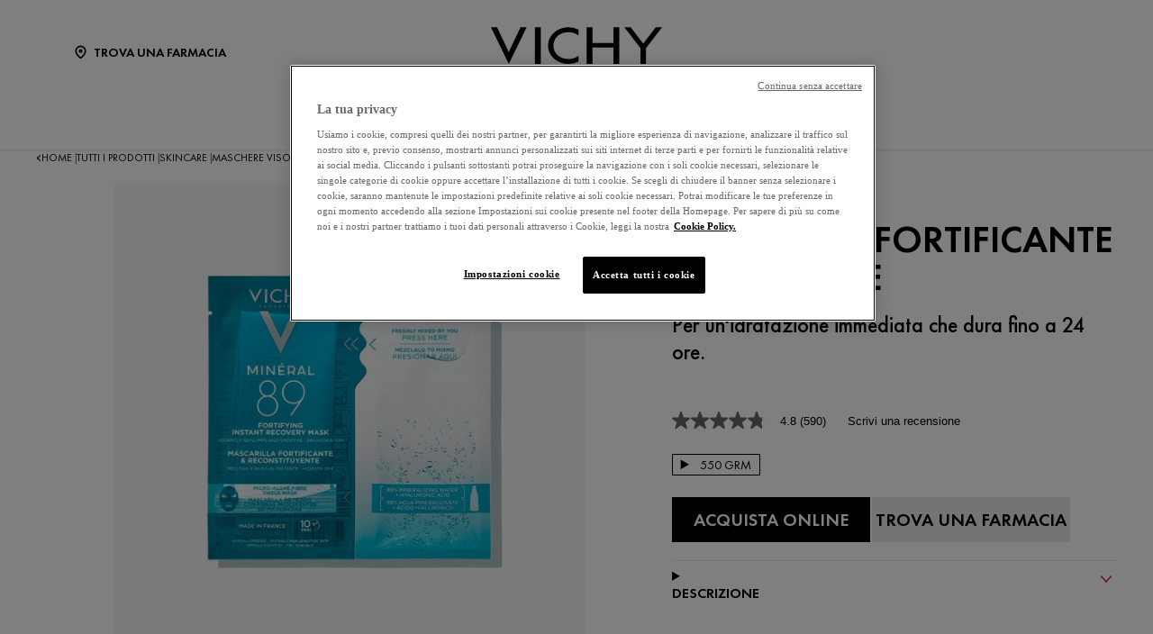

--- FILE ---
content_type: text/html; charset=utf-8
request_url: https://www.vichy.it/tutti-i-prodotti/skincare/maschere-viso/secchezza/mineral-89-maschera-viso-fortificante-riparatrice?MediaAppCode=HTMLT_VC2016_PRODUCTPAGEBLOC_FEEDBACK_DETAILS&testimony=1
body_size: 23056
content:



<!DOCTYPE html>
<html class="no-js no-touch" lang="it-IT">
<head>
    <meta http-equiv="X-UA-Compatible" content="IE=edge">
    <meta http-equiv="Content-type" content="text/html; charset=utf-8">
    <meta name="viewport" content="width=device-width, initial-scale=1.0">
    <meta name="theme-color" content="#3d3d3d">

    <link rel="preconnect" href="https://www.google-analytics.com">
    <link rel="preconnect" href="https://www.googletagmanager.com">

    <link rel="preload" href="/assets/fonts/FuturaPT-Book.woff2" as="font" type="font/woff2" crossorigin="anonymous">
    <link rel="preload" href="/assets/fonts/FuturaPT-Demi.woff2" as="font" type="font/woff2" crossorigin="anonymous">
    <link rel="preload" crossorigin="anonymous" href="/assets/css/index.css?ver=1.54.0-release00000002" as="style">

        <link rel="preload" crossorigin="anonymous" href="/assets/js/chunk-vendors.js?ver=1.54.0-release00000002" as="script">
        <link rel="preload" crossorigin="anonymous" href="/assets/js/index.js?ver=1.54.0-release00000002" as="script">

    <link rel="stylesheet" crossorigin="anonymous" href="/assets/css/index.css?ver=1.54.0-release00000002">
    

    
    





<!-- OneTrust Cookies Consent Notice start for vichy.it --><script src="https://cdn.cookielaw.org/scripttemplates/otSDKStub.js" data-document-language="true" type="text/javascript" charset="UTF-8" data-domain-script="7edb6ca3-987a-4889-9430-15a9b44aca4e" ></script><script type="text/javascript">function OptanonWrapper() { }</script><!-- OneTrust Cookies Consent Notice end for vichy.it -->


    <script>
    var dataLayer = window["dataLayer"] || [];
    var isPageLevelProperty = false;
    if (!window.wsf) {
        window["wsf"] = {};
    }
    if (!window.wsf.PageLevelProperty) {
        window.wsf["PageLevelProperty"] = {};
    }

    try {
	    const pageLevelPropertiesData = {"brand":"VIC","country":"IT","language":"it","siteTypeLevel":"main","pageCategory":"product detail page","breadCrumb":"home > tutti i prodotti > skincare > maschere viso > pelle secca > minéral 89 - maschera viso fortificante riparatrice","axes":"skincare","factory":"WSF","website_type":"NON-DTC"};
        if (pageLevelPropertiesData) window.wsf["PageLevelProperty"] = {...window.wsf["PageLevelProperty"], ...pageLevelPropertiesData};
    } catch (e) {}


    function pagelevelProperties() {
        if(!isPageLevelProperty) {
            isPageLevelProperty = true;
            dataLayer.push(window.wsf.PageLevelProperty);
        }
    }
    if (typeof (googleTagManager) === "undefined") {
        if(typeof(OptanonWrapper) === 'function') {
            function OptanonWrapper() {
                pagelevelProperties();
                if(typeof(refappSiteLevelProperties) === 'function') {
                    refappSiteLevelProperties();
                }
            }
        } else {
            pagelevelProperties();
        }
    }
    if (typeof (gtmManager) === "function" && typeof (googleTagManager) === "function") {
        pagelevelProperties();
    }
    </script>


        <script type="text/javascript">
        (function (id, ba) {
            function gtm(w, d, s, l, i, b) {
                w[l] = w[l] || [];

            w[l].push({
                'gtm.start': new Date().getTime(),
                event: 'gtm.js',
            });
            var h = d.head,
                j = d.createElement(s),
                dl = l != 'dataLayer' ? '&l=' + l : '',
                gt = '//www.googletagmanager.com';
            j.async = true;
            j.src = (b ? b : gt) +'/gtm.js?id=' + i + dl;
            if (b) {
                j.addEventListener('error', function (er) {
                    const alt = d.createElement(s);
                    alt.async = true;
                    alt.src = gt + '/gtm.js?id=' + i + dl;
                    
                    er.target.parentNode.replaceChild(alt, er.target);
                });
            }
            h.prepend(j);
            }
            var gtmp = [window, document, 'script', 'dataLayer', id, ba];

            if(typeof(OptanonWrapper) === 'function') {
                window.gtmLoaded = false;

                setTimeout(() => {
                    if (!window.gtmLoaded) {
                        window.gtmLoaded = true;
                        if (typeof (refappSiteLevelPropertys) === "function") {
                            refappSiteLevelPropertys();
                        }
                        if (typeof (pagelevelPropertys) === "function") {
                            pagelevelPropertys();
                        }
                        gtm.apply(this, gtmp);
                    }
                }, 1000);
            } else {
                gtm.apply(this, gtmp);
            }
            })('GTM-MXWW2H9', '');
        </script>





<meta property="og:title"  content="Mineral 89 Maschera viso fortificante riparatrice" /><meta property="og:url"  content="https://www.vichy.it/tutti-i-prodotti/skincare/maschere-viso/secchezza/mineral-89-maschera-viso-fortificante-riparatrice" />

<link rel="canonical" href="https://www.vichy.it/tutti-i-prodotti/skincare/maschere-viso/secchezza/mineral-89-maschera-viso-fortificante-riparatrice" />
    <link href="/-/media/project/loreal/brand-sites/vchy/shared/baseline/favicon.png?rev=-1" rel="shortcut icon" />




    <title>Minéral 89 - Maschera viso fortificante riparatrice | Vichy</title>



<meta  name="description" content="Scopri la potenza della maschera viso fortificante riparatrice Minéral 89 di Vichy. Ridona vitalità e idratazione alla tua pelle. Prova ora!" />        <script crossorigin="anonymous" src="https://cdnjs.cloudflare.com/ajax/libs/vue/2.7.16/vue.runtime.min.js"></script>
<link href="/Refapp-build/refapp-mctb/widget-vue2/widget.css?v=1.12.0.2" rel="stylesheet" /><script src="/Refapp-build/refapp-mctb/widget-vue2/refapp-mctb.umd.js?v=1.12.0.2"></script><script src="/Refapp-build/ratings-reviews/widget-vue2/refapp-ratings-reviews.umd.js?v=2.2.0.1"></script>

            <script type="text/javascript" src="https://apps.bazaarvoice.com/deployments/vichy-it/main_site/production/it_IT/bv.js" fetchPriority="high" defer></script>

</head>
<body class=" IT Product-Page " class="default-device wireframe-images">

    <script>
        var html = document.querySelector('html');
        html.classList.remove('no-js');
        if (('ontouchstart' in window) || window.DocumentTouch && document instanceof DocumentTouch) {
            html.classList.remove('no-touch');
            html.classList.add('has-touch');
        }
        document.addEventListener("DOMContentLoaded", (event) => {
            if (window.wsf.PageLevelProperty) {
                window.wsf.pageCategory = window.wsf.PageLevelProperty.pageCategory;
            }
        });
    </script>
    
    <section class="component">        
<ul id="skiplink">
    <li>
        <a href="#main" class="vch-skip-link uppercase">Vai al contenuto principale</a>
    </li>
    <li>
        <a href="#footer" class="vch-skip-link uppercase">Vai al footer</a>
    </li>
</ul>    </section>

    <div id="app" class="container">
        <header role="banner" class="vchy-header" v-sticky-header>
            
<div class="vchy-header__inner">
    <div class="navbar-top">
        <div class="vchy-header__left-section">
            
            
    
    <a id='NavStoreLocator' href='/trova-una-farmacia' class='icon-button' v-vch-tagging:navclick='{"label":"find a store","mobileTag":"true"}'>
        <img src="/-/media/project/loreal/brand-sites/vchy/shared/baseline/icon-location.svg?rev=-1&hash=65451F42E04AE5EA4207720EA15AB97D" alt="" />
        <span>Trova una farmacia</span>
    </a>

        </div>
        <div class="vchy-header__logo">
            


<a href="/" aria-label="Vichy Laboratoires : Go to the Homepage" class="vch-logo">

    
    <svg xmlns="http://www.w3.org/2000/svg" viewBox="0 0 161 47" aria-label="Vichy Laboratoires" role="img">
        <g id="Laboratoires">
            <path id="S" d="M146.585,41.047l-.6.386a1.281,1.281,0,0,0-1.157-.735,1.138,1.138,0,0,0-.782.3.969.969,0,0,0-.33.754.841.841,0,0,0,.357.672,3.388,3.388,0,0,0,.693.387l.444.2a3.755,3.755,0,0,1,1.13.69,1.632,1.632,0,0,1,.481,1.212,2,2,0,0,1-.614,1.483,2.166,2.166,0,0,1-2.86.127,2.177,2.177,0,0,1-.725-1.268l.729-.208a1.489,1.489,0,0,0,.445.891,1.241,1.241,0,0,0,.9.364,1.386,1.386,0,0,0,.965-.38,1.224,1.224,0,0,0,.414-.939,1.092,1.092,0,0,0-.382-.862,3.446,3.446,0,0,0-.854-.483l-.408-.18a3.282,3.282,0,0,1-1.024-.628,1.5,1.5,0,0,1-.434-1.1,1.589,1.589,0,0,1,.568-1.256A1.92,1.92,0,0,1,144.851,40a1.84,1.84,0,0,1,1.734,1.05" fill="#040405" />
            <path id="E" d="M132.4,47V40.215h3.7v.7H133.15v2.016h2.725v.7H133.15V46.3H136.1V47Z" fill="#040405" />
            <path id="R" d="M121.859,44.017V47h-.749V40.206h.971q2.466,0,2.466,1.874a1.883,1.883,0,0,1-.456,1.3,1.768,1.768,0,0,1-1.232.577L125,47h-.921l-2.036-2.983Zm0-3.107V43.35h.232a2.489,2.489,0,0,0,1.17-.216,1.036,1.036,0,0,0,.536-1,1.072,1.072,0,0,0-.518-1.036,2.765,2.765,0,0,0-1.2-.189Z" fill="#040405" />
            <rect id="I" width="0.872" height="6.792" transform="translate(111.977 40.208)" fill="#040405" />
            <path id="O" d="M100.912,39.991a3.493,3.493,0,0,1,2.534,1.03,3.437,3.437,0,0,1,0,4.955,3.662,3.662,0,0,1-5.068,0,3.434,3.434,0,0,1,0-4.955,3.5,3.5,0,0,1,2.534-1.03m0,.7a2.806,2.806,0,1,0,2,.822,2.722,2.722,0,0,0-2-.822" fill="#040405" />
            <path id="T" d="M89.77,40.911V47h-.75V40.911H87.4v-.7h4.017v.7Z" fill="#040405" />
            <path id="A" d="M78.628,41.521l1.129,2.848H77.5ZM75.586,47h.875l.779-1.971h2.779L80.8,47h.869l-3.041-7.226Z" fill="#040405" />
            <path id="R-2" data-name="R" d="M66.044,44.016V47h-.75V40.206h.974q2.465,0,2.466,1.874a1.878,1.878,0,0,1-.457,1.3,1.766,1.766,0,0,1-1.233.577L69.188,47h-.92l-2.037-2.984Zm0-3.107V43.35h.232a2.493,2.493,0,0,0,1.171-.216,1.037,1.037,0,0,0,.535-1,1.069,1.069,0,0,0-.518-1.036,2.765,2.765,0,0,0-1.2-.189Z" fill="#040405" />
            <path id="O-2" data-name="O" d="M54.967,39.991a3.494,3.494,0,0,1,2.534,1.03,3.436,3.436,0,0,1,0,4.955,3.664,3.664,0,0,1-5.069,0,3.438,3.438,0,0,1,0-4.955,3.5,3.5,0,0,1,2.535-1.03m0,.7a2.8,2.8,0,1,0,2,.822,2.723,2.723,0,0,0-2-.822" fill="#040405" />
            <path id="B" d="M40.1,47V40.2h1.11q2.253,0,2.254,1.84a1.49,1.49,0,0,1-.663,1.327,1.563,1.563,0,0,1,.934.63A1.827,1.827,0,0,1,44,45.1a1.649,1.649,0,0,1-.7,1.452A2.7,2.7,0,0,1,41.661,47Zm.651-6.135v2.192h.387a2.512,2.512,0,0,0,1.109-.18.8.8,0,0,0,.466-.839,1.074,1.074,0,0,0-.438-.993,2.5,2.5,0,0,0-1.127-.179Zm0,2.85v2.635H41.6c1.151,0,1.653-.47,1.653-1.3,0-.805-.535-1.336-1.752-1.336Z" fill="#040405" />
            <path id="A-2" data-name="A" d="M29.453,41.521l1.129,2.848H28.326ZM26.41,47h.876l.779-1.971h2.778L31.625,47h.868l-3.04-7.227Z" fill="#040405" />
            <path id="L" d="M17.612,40.209V46.3h1.857V47H16.862V40.209Z" fill="#040405" />
        </g>
        <g id="VICHY">
            <path id="Y" d="M161,.013,145.845,19.705V34.543h-5.154V19.705L125.536.013h5.952L143.268,15.4,155.048.013Z" fill="#040405" />
            <path id="H" d="M90.017.012v34.53h5.567V19.07h19.569V34.542h5.564V.012h-5.564v14.8H95.584V.012Z" fill="#040405" />
            <path id="C" d="M72.932,29.917c-8.174,0-14.153-5.3-14.153-12.643S64.757,4.633,72.931,4.633A15.778,15.778,0,0,1,82.4,7.706V2.242A20.839,20.839,0,0,0,72.931.006c-10.617,0-19.223,7.731-19.223,17.268s8.607,17.268,19.223,17.269A20.833,20.833,0,0,0,82.4,32.306V26.844a15.78,15.78,0,0,1-9.465,3.073" fill="#040405" />
            <rect id="I-2" data-name="I" width="5.569" height="34.53" transform="translate(41.359 0.011)" fill="#040405" />
            <path id="V" d="M27.838,0,16.859,23.394C16.919,23.336,5.766,0,5.766,0H0L16.82,34.542,33.6,0Z" fill="#040405" />
        </g>
        <rect id="Zone" width="161" height="47" fill="none" />
    </svg>
    

</a>


        </div>
        <div class="vchy-header__right-section">
            
        </div>
    </div>

    <nav role="navigation" aria-label="main navigation" class="vchy-header__nav">
    <button id='NavBurger' type='button' aria-expanded='false' class='vchy-header__burger icon-button' v-headernav:burger="{id: 'defaultnav'}">
        <svg aria-hidden='true'>
            <use href='/assets/sprite/icons.svg#menu'></use>
        </svg>
        <span class='is-sr-only'>Site Menu</span>
    </button>
    <button class='vch-header-nav__btn-close icon-button' aria-label='Chiudi (X)' v-headernav:menuclose>
      <svg width="24" height="24" viewBox="0 0 24 24" fill="none" xmlns="http://www.w3.org/2000/svg">
<path d="M12 13.9163L5.29278 20.6236C5.04182 20.8745 4.72243 21 4.3346 21C3.94677 21 3.62738 20.8745 3.37643 20.6236C3.12547 20.3726 3 20.0532 3 19.6654C3 19.2776 3.12547 18.9582 3.37643 18.7072L10.0837 12L3.37643 5.29278C3.12547 5.04182 3 4.72243 3 4.3346C3 3.94677 3.12547 3.62738 3.37643 3.37643C3.62738 3.12547 3.94677 3 4.3346 3C4.72243 3 5.04182 3.12547 5.29278 3.37643L12 10.0837L18.7072 3.37643C18.9582 3.12547 19.2776 3 19.6654 3C20.0532 3 20.3726 3.12547 20.6236 3.37643C20.8745 3.62738 21 3.94677 21 4.3346C21 4.72243 20.8745 5.04182 20.6236 5.29278L13.9163 12L20.6236 18.7072C20.8745 18.9582 21 19.2776 21 19.6654C21 20.0532 20.8745 20.3726 20.6236 20.6236C20.3726 20.8745 20.0532 21 19.6654 21C19.2776 21 18.9582 20.8745 18.7072 20.6236L12 13.9163Z" fill="black"/>
</svg>

    </button>
    <div class='vch-header-nav'>
        <div class="vch-header-nav__overlay" v-headernav:menuleave></div>
        <a href="/" class='vch-header-nav__nav-list-header heading-lg'>HOME</a>

        
            
        
            
        
            
        
            
        
            
        

        <ul class='vch-header-nav__nav-list --header-list'>
            





    
        
        
        
        
        
		
        
        
        

            
            
                
                    
                        
                    
                
                    
                        
                    
                
                    
                        
                    
                
                    
                        
                    
                
                    
                        
                    
                
                    
                        
                    
                
                    
                        
                    
                
            

            
            
                
            


            <li class=" ">
                <button class='vch-header-nav__nav-button  --category' v-headernav:paneltoggle="{id: 'panel-0'}" id="panel-0-button" data-qa='nav-category'>
                  <span> I NOSTRI PRODOTTI</span>
                  
                    <svg aria-hidden="true"  width="20" height="12" viewBox="0 0 20 12" fill="none" xmlns="http://www.w3.org/2000/svg">
                        <path d="M10 9.62006L1.27803 0.728376C1.20774 0.655169 1.12429 0.597294 1.03251 0.558098C0.940736 0.518902 0.842448 0.499163 0.74334 0.500026C0.644232 0.500888 0.546272 0.522334 0.455127 0.563123C0.363982 0.60391 0.281464 0.663231 0.212346 0.737651C0.143229 0.812071 0.0888844 0.900112 0.0524587 0.996681C0.0160329 1.09325 -0.00175125 1.19643 0.000135377 1.30025C0.00202201 1.40406 0.023542 1.50646 0.0634499 1.6015C0.103358 1.69655 0.160861 1.78236 0.232633 1.85397L9.4773 11.2776C9.61723 11.4202 9.80476 11.5 10 11.5C10.1952 11.5 10.3828 11.4202 10.5227 11.2776L19.7674 1.85397C19.8391 1.78236 19.8966 1.69655 19.9365 1.6015C19.9765 1.50646 19.998 1.40406 19.9999 1.30025C20.0017 1.19643 19.984 1.09325 19.9475 0.99668C19.9111 0.900111 19.8568 0.81207 19.7877 0.73765C19.7185 0.66323 19.636 0.60391 19.5449 0.563122C19.4537 0.522333 19.3558 0.500887 19.2567 0.500025C19.1576 0.499162 19.0593 0.518901 18.9675 0.558097C18.8757 0.597293 18.7923 0.655169 18.722 0.728376L10 9.62006Z" fill="black"/>
                    </svg>
                </button>
                <div class='vch-header-nav__category-panel  --category' id="panel-0">
                    <div class="vch-header-nav__desktop-container">
                        <div class='vch-header-nav__nav-list-header heading-lg'>I NOSTRI PRODOTTI</div>
                        <ul class="vch-header-nav__nav-list level2menu-more" aria-labelledby="panel-0-button">
                            
                                  
                                

                                
                                

                                

                                    
                                        
                                        
                                        
                                        
                                        
                                        
                                        
                                        
                                            <li>
                                                
                                                    <button class='vch-header-nav__nav-button --sub-category /tutti-i-prodotti'  id="panel-0-0-button" data-qa='nav-sub-category'>
                                                        <span >Skincare</span>
                                                        
                                                        <svg aria-hidden="true" width="12" height="8" viewBox="0 0 12 8" fill="none" xmlns="http://www.w3.org/2000/svg">
                                                            <path d="M6.49431 7.31899C6.18693 7.57778 5.73331 7.55897 5.44676 7.26325L0.2294 1.87883L0.175392 1.81784C-0.0753636 1.50061 -0.0571417 1.03246 0.2294 0.736746C0.515941 0.44103 0.969561 0.422224 1.27695 0.681009L1.33605 0.736746L6.00009 5.55012L10.6641 0.736747C10.9698 0.421335 11.4652 0.421335 11.7708 0.736747C12.0764 1.05216 12.0764 1.56342 11.7708 1.87883L6.55342 7.26325L6.49431 7.31899Z" fill="black"/>
                                                        </svg>
                                                    </button>
                                                

                                                <div class='vch-header-nav__category-panel --sub-category --active'  id="panel-0-0">
                                                    <div class='vch-header-nav__nav-list-header heading-lg'>Skincare</div>
                                                    <button class='vch-header-nav__btn-back text-button' v-headernav:backreturn="{id: 'panel-0-0'}">
                                                        <svg aria-hidden="true" width="20" height="12" viewBox="0 0 20 12" fill="none" xmlns="http://www.w3.org/2000/svg">
                                                            <path d="M10 9.62006L1.27803 0.728376C1.20774 0.655169 1.12429 0.597294 1.03251 0.558098C0.940736 0.518902 0.842448 0.499163 0.74334 0.500026C0.644232 0.500888 0.546272 0.522334 0.455127 0.563123C0.363982 0.60391 0.281464 0.663231 0.212346 0.737651C0.143229 0.812071 0.0888844 0.900112 0.0524587 0.996681C0.0160329 1.09325 -0.00175125 1.19643 0.000135377 1.30025C0.00202201 1.40406 0.023542 1.50646 0.0634499 1.6015C0.103358 1.69655 0.160861 1.78236 0.232633 1.85397L9.4773 11.2776C9.61723 11.4202 9.80476 11.5 10 11.5C10.1952 11.5 10.3828 11.4202 10.5227 11.2776L19.7674 1.85397C19.8391 1.78236 19.8966 1.69655 19.9365 1.6015C19.9765 1.50646 19.998 1.40406 19.9999 1.30025C20.0017 1.19643 19.984 1.09325 19.9475 0.99668C19.9111 0.900111 19.8568 0.81207 19.7877 0.73765C19.7185 0.66323 19.636 0.60391 19.5449 0.563122C19.4537 0.522333 19.3558 0.500887 19.2567 0.500025C19.1576 0.499162 19.0593 0.518901 18.9675 0.558097C18.8757 0.597293 18.7923 0.655169 18.722 0.728376L10 9.62006Z" fill="black"/>
                                                        </svg>
                                                        Indietro
                                                    </button>
                                                    <ul class="vch-header-nav__nav-list" aria-labelledby="panel-0-0-button">
                                                        
                                                        
                                                            
                                                            
                                                            
                                                            
                                                            
                                                            
                                                            
                                                                <li>
                                                                    <a v-vch-tagging:navclick='{"label":"our products::skincare::creme e idratanti viso"}' class='vch-header-nav__nav-button' href='/tutti-i-prodotti/skincare/creme-e-idratanti-viso' data-qa='nav-sub-category'>
                                                                        <span >Creme e idratanti viso</span>
                                                                        
                                                                    </a>
                                                                </li>
                                                            
                                                        
                                                            
                                                            
                                                            
                                                            
                                                            
                                                            
                                                            
                                                                <li>
                                                                    <a v-vch-tagging:navclick='{"label":"our products::skincare::night creams"}' class='vch-header-nav__nav-button' href='/tutti-i-prodotti/skincare/creme-notte' data-qa='nav-sub-category'>
                                                                        <span >Creme notte</span>
                                                                        
                                                                    </a>
                                                                </li>
                                                            
                                                        
                                                            
                                                            
                                                            
                                                            
                                                            
                                                            
                                                            
                                                                <li>
                                                                    <a v-vch-tagging:navclick='{"label":"our products::skincare::face serums"}' class='vch-header-nav__nav-button' href='/tutti-i-prodotti/skincare/sieri-viso' data-qa='nav-sub-category'>
                                                                        <span >Sieri viso</span>
                                                                        
                                                                    </a>
                                                                </li>
                                                            
                                                        
                                                            
                                                            
                                                            
                                                            
                                                            
                                                            
                                                            
                                                                <li>
                                                                    <a v-vch-tagging:navclick='{"label":"our products::skincare::eye creams and eye serums"}' class='vch-header-nav__nav-button' href='/tutti-i-prodotti/skincare/creme-occhi-e-sieri' data-qa='nav-sub-category'>
                                                                        <span >Creme occhi e sieri occhi</span>
                                                                        
                                                                    </a>
                                                                </li>
                                                            
                                                        
                                                            
                                                            
                                                            
                                                            
                                                            
                                                            
                                                            
                                                                <li>
                                                                    <a v-vch-tagging:navclick='{"label":"our products::skincare::micellar waters and makeup removers"}' class='vch-header-nav__nav-button' href='/tutti-i-prodotti/skincare/acque-micellari-e-struccanti' data-qa='nav-sub-category'>
                                                                        <span >Struccanti e Acque micellari</span>
                                                                        
                                                                    </a>
                                                                </li>
                                                            
                                                        
                                                            
                                                            
                                                            
                                                            
                                                            
                                                            
                                                            
                                                                <li>
                                                                    <a v-vch-tagging:navclick='{"label":"our products::skincare::face cleansers and toners"}' class='vch-header-nav__nav-button' href='/tutti-i-prodotti/skincare/detergenti-viso-e-tonici' data-qa='nav-sub-category'>
                                                                        <span >Detergenti viso e tonici</span>
                                                                        
                                                                    </a>
                                                                </li>
                                                            
                                                        
                                                            
                                                            
                                                            
                                                            
                                                            
                                                            
                                                            
                                                                <li>
                                                                    <a v-vch-tagging:navclick='{"label":"our products::skincare::face masks"}' class='vch-header-nav__nav-button' href='/tutti-i-prodotti/skincare/maschere-viso' data-qa='nav-sub-category'>
                                                                        <span >Maschere viso</span>
                                                                        
                                                                    </a>
                                                                </li>
                                                            
                                                        
                                                            
                                                            
                                                            
                                                            
                                                            
                                                            
                                                            
                                                                <li>
                                                                    <a v-vch-tagging:navclick='{"label":"our products::skincare::body"}' class='vch-header-nav__nav-button' href='/tutti-i-prodotti/skincare/crema-corpo' data-qa='nav-sub-category'>
                                                                        <span >Creme corpo</span>
                                                                        
                                                                    </a>
                                                                </li>
                                                            
                                                        
                                                            
                                                            
                                                            
                                                            
                                                            
                                                            
                                                            
                                                                <li>
                                                                    <a v-vch-tagging:navclick='{"label":"our products::skincare::liftactiv"}' class='vch-header-nav__nav-button' href='/liftactiv' data-qa='nav-sub-category'>
                                                                        <span ><strong>Liftactiv</strong></span>
                                                                        
                                                                    </a>
                                                                </li>
                                                            
                                                        
                                                            
                                                            
                                                            
                                                            
                                                            
                                                            
                                                            
                                                                <li>
                                                                    <a v-vch-tagging:navclick='{"label":"our products::skincare::neovadiol"}' class='vch-header-nav__nav-button' href='/neovadiol' data-qa='nav-sub-category'>
                                                                        <span ><strong>Neovadiol</strong></span>
                                                                        
                                                                    </a>
                                                                </li>
                                                            
                                                        
                                                            
                                                            
                                                            
                                                            
                                                            
                                                            
                                                            
                                                                <li>
                                                                    <a v-vch-tagging:navclick='{"label":"our products::skincare::normaderm"}' class='vch-header-nav__nav-button' href='/normaderm' data-qa='nav-sub-category'>
                                                                        <span ><strong>Normaderm</strong></span>
                                                                        
                                                                    </a>
                                                                </li>
                                                            
                                                        
                                                            
                                                            
                                                            
                                                            
                                                            
                                                            
                                                            
                                                                <li>
                                                                    <a v-vch-tagging:navclick='{"label":"our products::skincare::mineral89"}' class='vch-header-nav__nav-button' href='/mineral-89' data-qa='nav-sub-category'>
                                                                        <span ><strong>Mineral 89</strong></span>
                                                                        
                                                                    </a>
                                                                </li>
                                                            
                                                        
                                                        
                                                            <li>
                                                                
                                                                <a v-vch-tagging:navclick='{"label":"our products::vedi tutti skincare"}' class='vch-header-nav__nav-button --see-all-link' href='/tutti-i-prodotti/skincare' data-qa='nav-sub-category'>Vedi tutti Skincare</a>
                                                            </li>
                                                                                                          
                                                    </ul>
                                                </div>            
                                            </li>
                                        
                                    
                                          
                                

                                    
                                        
                                        
                                        
                                        
                                        
                                        
                                        
                                        
                                            <li>
                                                
                                                    <button class='vch-header-nav__nav-button --sub-category /tutti-i-prodotti'  id="panel-0-1-button" data-qa='nav-sub-category'>
                                                        <span >Solari</span>
                                                        
                                                        <svg aria-hidden="true" width="12" height="8" viewBox="0 0 12 8" fill="none" xmlns="http://www.w3.org/2000/svg">
                                                            <path d="M6.49431 7.31899C6.18693 7.57778 5.73331 7.55897 5.44676 7.26325L0.2294 1.87883L0.175392 1.81784C-0.0753636 1.50061 -0.0571417 1.03246 0.2294 0.736746C0.515941 0.44103 0.969561 0.422224 1.27695 0.681009L1.33605 0.736746L6.00009 5.55012L10.6641 0.736747C10.9698 0.421335 11.4652 0.421335 11.7708 0.736747C12.0764 1.05216 12.0764 1.56342 11.7708 1.87883L6.55342 7.26325L6.49431 7.31899Z" fill="black"/>
                                                        </svg>
                                                    </button>
                                                

                                                <div class='vch-header-nav__category-panel --sub-category --active'  id="panel-0-1">
                                                    <div class='vch-header-nav__nav-list-header heading-lg'>Solari</div>
                                                    <button class='vch-header-nav__btn-back text-button' v-headernav:backreturn="{id: 'panel-0-1'}">
                                                        <svg aria-hidden="true" width="20" height="12" viewBox="0 0 20 12" fill="none" xmlns="http://www.w3.org/2000/svg">
                                                            <path d="M10 9.62006L1.27803 0.728376C1.20774 0.655169 1.12429 0.597294 1.03251 0.558098C0.940736 0.518902 0.842448 0.499163 0.74334 0.500026C0.644232 0.500888 0.546272 0.522334 0.455127 0.563123C0.363982 0.60391 0.281464 0.663231 0.212346 0.737651C0.143229 0.812071 0.0888844 0.900112 0.0524587 0.996681C0.0160329 1.09325 -0.00175125 1.19643 0.000135377 1.30025C0.00202201 1.40406 0.023542 1.50646 0.0634499 1.6015C0.103358 1.69655 0.160861 1.78236 0.232633 1.85397L9.4773 11.2776C9.61723 11.4202 9.80476 11.5 10 11.5C10.1952 11.5 10.3828 11.4202 10.5227 11.2776L19.7674 1.85397C19.8391 1.78236 19.8966 1.69655 19.9365 1.6015C19.9765 1.50646 19.998 1.40406 19.9999 1.30025C20.0017 1.19643 19.984 1.09325 19.9475 0.99668C19.9111 0.900111 19.8568 0.81207 19.7877 0.73765C19.7185 0.66323 19.636 0.60391 19.5449 0.563122C19.4537 0.522333 19.3558 0.500887 19.2567 0.500025C19.1576 0.499162 19.0593 0.518901 18.9675 0.558097C18.8757 0.597293 18.7923 0.655169 18.722 0.728376L10 9.62006Z" fill="black"/>
                                                        </svg>
                                                        Indietro
                                                    </button>
                                                    <ul class="vch-header-nav__nav-list" aria-labelledby="panel-0-1-button">
                                                        
                                                        
                                                            
                                                            
                                                            
                                                            
                                                            
                                                            
                                                            
                                                                <li>
                                                                    <a v-vch-tagging:navclick='{"label":"our products::suncare::sunscreens"}' class='vch-header-nav__nav-button' href='/tutti-i-prodotti/solari/solari' data-qa='nav-sub-category'>
                                                                        <span >Protezioni solari</span>
                                                                        
                                                                    </a>
                                                                </li>
                                                            
                                                        
                                                            
                                                            
                                                            
                                                            
                                                            
                                                            
                                                            
                                                                <li>
                                                                    <a v-vch-tagging:navclick='{"label":"our products::suncare::after sun"}' class='vch-header-nav__nav-button' href='/tutti-i-prodotti/solari/doposole' data-qa='nav-sub-category'>
                                                                        <span >Doposole</span>
                                                                        
                                                                    </a>
                                                                </li>
                                                            
                                                        
                                                            
                                                            
                                                            
                                                            
                                                            
                                                            
                                                            
                                                                <li>
                                                                    <a v-vch-tagging:navclick='{"label":"our products::suncare::self tanners"}' class='vch-header-nav__nav-button' href='/tutti-i-prodotti/solari/autoabbronzanti' data-qa='nav-sub-category'>
                                                                        <span >Autoabbronzanti</span>
                                                                        
                                                                    </a>
                                                                </li>
                                                            
                                                        
                                                        
                                                            <li>
                                                                
                                                                <a v-vch-tagging:navclick='{"label":"our products::vedi tutti solari"}' class='vch-header-nav__nav-button --see-all-link' href='/tutti-i-prodotti/solari' data-qa='nav-sub-category'>Vedi tutti Solari</a>
                                                            </li>
                                                                                                          
                                                    </ul>
                                                </div>            
                                            </li>
                                        
                                    
                                          
                                

                                    
                                        
                                        
                                        
                                        
                                        
                                        
                                        
                                        
                                            <li>
                                                
                                                    <button class='vch-header-nav__nav-button --sub-category /tutti-i-prodotti'  id="panel-0-2-button" data-qa='nav-sub-category'>
                                                        <span >Capelli</span>
                                                        
                                                        <svg aria-hidden="true" width="12" height="8" viewBox="0 0 12 8" fill="none" xmlns="http://www.w3.org/2000/svg">
                                                            <path d="M6.49431 7.31899C6.18693 7.57778 5.73331 7.55897 5.44676 7.26325L0.2294 1.87883L0.175392 1.81784C-0.0753636 1.50061 -0.0571417 1.03246 0.2294 0.736746C0.515941 0.44103 0.969561 0.422224 1.27695 0.681009L1.33605 0.736746L6.00009 5.55012L10.6641 0.736747C10.9698 0.421335 11.4652 0.421335 11.7708 0.736747C12.0764 1.05216 12.0764 1.56342 11.7708 1.87883L6.55342 7.26325L6.49431 7.31899Z" fill="black"/>
                                                        </svg>
                                                    </button>
                                                

                                                <div class='vch-header-nav__category-panel --sub-category --active'  id="panel-0-2">
                                                    <div class='vch-header-nav__nav-list-header heading-lg'>Capelli</div>
                                                    <button class='vch-header-nav__btn-back text-button' v-headernav:backreturn="{id: 'panel-0-2'}">
                                                        <svg aria-hidden="true" width="20" height="12" viewBox="0 0 20 12" fill="none" xmlns="http://www.w3.org/2000/svg">
                                                            <path d="M10 9.62006L1.27803 0.728376C1.20774 0.655169 1.12429 0.597294 1.03251 0.558098C0.940736 0.518902 0.842448 0.499163 0.74334 0.500026C0.644232 0.500888 0.546272 0.522334 0.455127 0.563123C0.363982 0.60391 0.281464 0.663231 0.212346 0.737651C0.143229 0.812071 0.0888844 0.900112 0.0524587 0.996681C0.0160329 1.09325 -0.00175125 1.19643 0.000135377 1.30025C0.00202201 1.40406 0.023542 1.50646 0.0634499 1.6015C0.103358 1.69655 0.160861 1.78236 0.232633 1.85397L9.4773 11.2776C9.61723 11.4202 9.80476 11.5 10 11.5C10.1952 11.5 10.3828 11.4202 10.5227 11.2776L19.7674 1.85397C19.8391 1.78236 19.8966 1.69655 19.9365 1.6015C19.9765 1.50646 19.998 1.40406 19.9999 1.30025C20.0017 1.19643 19.984 1.09325 19.9475 0.99668C19.9111 0.900111 19.8568 0.81207 19.7877 0.73765C19.7185 0.66323 19.636 0.60391 19.5449 0.563122C19.4537 0.522333 19.3558 0.500887 19.2567 0.500025C19.1576 0.499162 19.0593 0.518901 18.9675 0.558097C18.8757 0.597293 18.7923 0.655169 18.722 0.728376L10 9.62006Z" fill="black"/>
                                                        </svg>
                                                        Indietro
                                                    </button>
                                                    <ul class="vch-header-nav__nav-list" aria-labelledby="panel-0-2-button">
                                                        
                                                        
                                                            
                                                            
                                                            
                                                            
                                                            
                                                            
                                                            
                                                                <li>
                                                                    <a v-vch-tagging:navclick='{"label":"our products::haircare::shampoos"}' class='vch-header-nav__nav-button' href='/tutti-i-prodotti/cura-del-capello/shampoo' data-qa='nav-sub-category'>
                                                                        <span >Shampoo</span>
                                                                        
                                                                    </a>
                                                                </li>
                                                            
                                                        
                                                            
                                                            
                                                            
                                                            
                                                            
                                                            
                                                            
                                                                <li>
                                                                    <a v-vch-tagging:navclick='{"label":"our products::haircare::hair masks"}' class='vch-header-nav__nav-button' href='/tutti-i-prodotti/cura-del-capello/maschere-capelli' data-qa='nav-sub-category'>
                                                                        <span >Maschere capelli</span>
                                                                        
                                                                    </a>
                                                                </li>
                                                            
                                                        
                                                            
                                                            
                                                            
                                                            
                                                            
                                                            
                                                            
                                                                <li>
                                                                    <a v-vch-tagging:navclick='{"label":"our products::haircare::hair treatments"}' class='vch-header-nav__nav-button' href='/tutti-i-prodotti/cura-del-capello/trattamento-dei-capelli' data-qa='nav-sub-category'>
                                                                        <span >Trattamenti capelli</span>
                                                                        
                                                                    </a>
                                                                </li>
                                                            
                                                        
                                                            
                                                            
                                                            
                                                            
                                                            
                                                            
                                                            
                                                                <li>
                                                                    <a v-vch-tagging:navclick='{"label":"our products::haircare::hair conditioners"}' class='vch-header-nav__nav-button' href='/tutti-i-prodotti/cura-del-capello/balsami' data-qa='nav-sub-category'>
                                                                        <span >Balsamo</span>
                                                                        
                                                                    </a>
                                                                </li>
                                                            
                                                        
                                                            
                                                            
                                                            
                                                            
                                                            
                                                            
                                                            
                                                                <li>
                                                                    <a v-vch-tagging:navclick='{"label":"our products::haircare::dry shampoos"}' class='vch-header-nav__nav-button' href='/tutti-i-prodotti/cura-del-capello/shampoo-secchi' data-qa='nav-sub-category'>
                                                                        <span >Shampoo secchi</span>
                                                                        
                                                                    </a>
                                                                </li>
                                                            
                                                        
                                                        
                                                            <li>
                                                                
                                                                <a v-vch-tagging:navclick='{"label":"our products::vedi tutti capelli"}' class='vch-header-nav__nav-button --see-all-link' href='/tutti-i-prodotti/cura-del-capello' data-qa='nav-sub-category'>Vedi tutti Capelli</a>
                                                            </li>
                                                                                                          
                                                    </ul>
                                                </div>            
                                            </li>
                                        
                                    
                                          
                                

                                    
                                        
                                        
                                        
                                        
                                        
                                        
                                        
                                        
                                            <li>
                                                
                                                    <button class='vch-header-nav__nav-button --sub-category /tutti-i-prodotti'  id="panel-0-3-button" data-qa='nav-sub-category'>
                                                        <span >Deodoranti</span>
                                                        
                                                        <svg aria-hidden="true" width="12" height="8" viewBox="0 0 12 8" fill="none" xmlns="http://www.w3.org/2000/svg">
                                                            <path d="M6.49431 7.31899C6.18693 7.57778 5.73331 7.55897 5.44676 7.26325L0.2294 1.87883L0.175392 1.81784C-0.0753636 1.50061 -0.0571417 1.03246 0.2294 0.736746C0.515941 0.44103 0.969561 0.422224 1.27695 0.681009L1.33605 0.736746L6.00009 5.55012L10.6641 0.736747C10.9698 0.421335 11.4652 0.421335 11.7708 0.736747C12.0764 1.05216 12.0764 1.56342 11.7708 1.87883L6.55342 7.26325L6.49431 7.31899Z" fill="black"/>
                                                        </svg>
                                                    </button>
                                                

                                                <div class='vch-header-nav__category-panel --sub-category --active'  id="panel-0-3">
                                                    <div class='vch-header-nav__nav-list-header heading-lg'>Deodoranti</div>
                                                    <button class='vch-header-nav__btn-back text-button' v-headernav:backreturn="{id: 'panel-0-3'}">
                                                        <svg aria-hidden="true" width="20" height="12" viewBox="0 0 20 12" fill="none" xmlns="http://www.w3.org/2000/svg">
                                                            <path d="M10 9.62006L1.27803 0.728376C1.20774 0.655169 1.12429 0.597294 1.03251 0.558098C0.940736 0.518902 0.842448 0.499163 0.74334 0.500026C0.644232 0.500888 0.546272 0.522334 0.455127 0.563123C0.363982 0.60391 0.281464 0.663231 0.212346 0.737651C0.143229 0.812071 0.0888844 0.900112 0.0524587 0.996681C0.0160329 1.09325 -0.00175125 1.19643 0.000135377 1.30025C0.00202201 1.40406 0.023542 1.50646 0.0634499 1.6015C0.103358 1.69655 0.160861 1.78236 0.232633 1.85397L9.4773 11.2776C9.61723 11.4202 9.80476 11.5 10 11.5C10.1952 11.5 10.3828 11.4202 10.5227 11.2776L19.7674 1.85397C19.8391 1.78236 19.8966 1.69655 19.9365 1.6015C19.9765 1.50646 19.998 1.40406 19.9999 1.30025C20.0017 1.19643 19.984 1.09325 19.9475 0.99668C19.9111 0.900111 19.8568 0.81207 19.7877 0.73765C19.7185 0.66323 19.636 0.60391 19.5449 0.563122C19.4537 0.522333 19.3558 0.500887 19.2567 0.500025C19.1576 0.499162 19.0593 0.518901 18.9675 0.558097C18.8757 0.597293 18.7923 0.655169 18.722 0.728376L10 9.62006Z" fill="black"/>
                                                        </svg>
                                                        Indietro
                                                    </button>
                                                    <ul class="vch-header-nav__nav-list" aria-labelledby="panel-0-3-button">
                                                        
                                                        
                                                            
                                                            
                                                            
                                                            
                                                            
                                                            
                                                            
                                                                <li>
                                                                    <a v-vch-tagging:navclick='{"label":"our products::deodorants::deodorants"}' class='vch-header-nav__nav-button' href='/tutti-i-prodotti/deodoranti' data-qa='nav-sub-category'>
                                                                        <span > </span>
                                                                        
                                                                    </a>
                                                                </li>
                                                            
                                                        
                                                        
                                                            <li>
                                                                
                                                                <a v-vch-tagging:navclick='{"label":"our products::vedi tutti deodoranti"}' class='vch-header-nav__nav-button --see-all-link' href='/tutti-i-prodotti/deodoranti' data-qa='nav-sub-category'>Vedi tutti Deodoranti</a>
                                                            </li>
                                                                                                          
                                                    </ul>
                                                </div>            
                                            </li>
                                        
                                    
                                          
                                

                                    
                                        
                                        
                                        
                                        
                                        
                                        
                                        
                                        
                                            <li>
                                                
                                                    <button class='vch-header-nav__nav-button --sub-category /tutti-i-prodotti'  id="panel-0-4-button" data-qa='nav-sub-category'>
                                                        <span >Make-up</span>
                                                        
                                                        <svg aria-hidden="true" width="12" height="8" viewBox="0 0 12 8" fill="none" xmlns="http://www.w3.org/2000/svg">
                                                            <path d="M6.49431 7.31899C6.18693 7.57778 5.73331 7.55897 5.44676 7.26325L0.2294 1.87883L0.175392 1.81784C-0.0753636 1.50061 -0.0571417 1.03246 0.2294 0.736746C0.515941 0.44103 0.969561 0.422224 1.27695 0.681009L1.33605 0.736746L6.00009 5.55012L10.6641 0.736747C10.9698 0.421335 11.4652 0.421335 11.7708 0.736747C12.0764 1.05216 12.0764 1.56342 11.7708 1.87883L6.55342 7.26325L6.49431 7.31899Z" fill="black"/>
                                                        </svg>
                                                    </button>
                                                

                                                <div class='vch-header-nav__category-panel --sub-category --active'  id="panel-0-4">
                                                    <div class='vch-header-nav__nav-list-header heading-lg'>Make-up</div>
                                                    <button class='vch-header-nav__btn-back text-button' v-headernav:backreturn="{id: 'panel-0-4'}">
                                                        <svg aria-hidden="true" width="20" height="12" viewBox="0 0 20 12" fill="none" xmlns="http://www.w3.org/2000/svg">
                                                            <path d="M10 9.62006L1.27803 0.728376C1.20774 0.655169 1.12429 0.597294 1.03251 0.558098C0.940736 0.518902 0.842448 0.499163 0.74334 0.500026C0.644232 0.500888 0.546272 0.522334 0.455127 0.563123C0.363982 0.60391 0.281464 0.663231 0.212346 0.737651C0.143229 0.812071 0.0888844 0.900112 0.0524587 0.996681C0.0160329 1.09325 -0.00175125 1.19643 0.000135377 1.30025C0.00202201 1.40406 0.023542 1.50646 0.0634499 1.6015C0.103358 1.69655 0.160861 1.78236 0.232633 1.85397L9.4773 11.2776C9.61723 11.4202 9.80476 11.5 10 11.5C10.1952 11.5 10.3828 11.4202 10.5227 11.2776L19.7674 1.85397C19.8391 1.78236 19.8966 1.69655 19.9365 1.6015C19.9765 1.50646 19.998 1.40406 19.9999 1.30025C20.0017 1.19643 19.984 1.09325 19.9475 0.99668C19.9111 0.900111 19.8568 0.81207 19.7877 0.73765C19.7185 0.66323 19.636 0.60391 19.5449 0.563122C19.4537 0.522333 19.3558 0.500887 19.2567 0.500025C19.1576 0.499162 19.0593 0.518901 18.9675 0.558097C18.8757 0.597293 18.7923 0.655169 18.722 0.728376L10 9.62006Z" fill="black"/>
                                                        </svg>
                                                        Indietro
                                                    </button>
                                                    <ul class="vch-header-nav__nav-list" aria-labelledby="panel-0-4-button">
                                                        
                                                        
                                                            
                                                            
                                                            
                                                            
                                                            
                                                            
                                                            
                                                                <li>
                                                                    <a v-vch-tagging:navclick='{"label":"our products::makeup::foundations"}' class='vch-header-nav__nav-button' href='/tutti-i-prodotti/make-up/fondotinta' data-qa='nav-sub-category'>
                                                                        <span >Fondotinta</span>
                                                                        
                                                                    </a>
                                                                </li>
                                                            
                                                        
                                                            
                                                            
                                                            
                                                            
                                                            
                                                            
                                                            
                                                                <li>
                                                                    <a v-vch-tagging:navclick='{"label":"our products::makeup::lip balms"}' class='vch-header-nav__nav-button' href='/tutti-i-prodotti/make-up/balsami-labbra' data-qa='nav-sub-category'>
                                                                        <span >Balsami labbra</span>
                                                                        
                                                                    </a>
                                                                </li>
                                                            
                                                        
                                                        
                                                            <li>
                                                                
                                                                <a v-vch-tagging:navclick='{"label":"our products::vedi tutti make-up"}' class='vch-header-nav__nav-button --see-all-link' href='/tutti-i-prodotti/make-up' data-qa='nav-sub-category'>Vedi tutti Make-up</a>
                                                            </li>
                                                                                                          
                                                    </ul>
                                                </div>            
                                            </li>
                                        
                                    
                                          
                                

                                    
                                        
                                        
                                        
                                        
                                        
                                        
                                        
                                        
                                            <li>
                                                
                                                    <button class='vch-header-nav__nav-button --sub-category /tutti-i-prodotti'  id="panel-0-5-button" data-qa='nav-sub-category'>
                                                        <span >Uomo</span>
                                                        
                                                        <svg aria-hidden="true" width="12" height="8" viewBox="0 0 12 8" fill="none" xmlns="http://www.w3.org/2000/svg">
                                                            <path d="M6.49431 7.31899C6.18693 7.57778 5.73331 7.55897 5.44676 7.26325L0.2294 1.87883L0.175392 1.81784C-0.0753636 1.50061 -0.0571417 1.03246 0.2294 0.736746C0.515941 0.44103 0.969561 0.422224 1.27695 0.681009L1.33605 0.736746L6.00009 5.55012L10.6641 0.736747C10.9698 0.421335 11.4652 0.421335 11.7708 0.736747C12.0764 1.05216 12.0764 1.56342 11.7708 1.87883L6.55342 7.26325L6.49431 7.31899Z" fill="black"/>
                                                        </svg>
                                                    </button>
                                                

                                                <div class='vch-header-nav__category-panel --sub-category --active'  id="panel-0-5">
                                                    <div class='vch-header-nav__nav-list-header heading-lg'>Uomo</div>
                                                    <button class='vch-header-nav__btn-back text-button' v-headernav:backreturn="{id: 'panel-0-5'}">
                                                        <svg aria-hidden="true" width="20" height="12" viewBox="0 0 20 12" fill="none" xmlns="http://www.w3.org/2000/svg">
                                                            <path d="M10 9.62006L1.27803 0.728376C1.20774 0.655169 1.12429 0.597294 1.03251 0.558098C0.940736 0.518902 0.842448 0.499163 0.74334 0.500026C0.644232 0.500888 0.546272 0.522334 0.455127 0.563123C0.363982 0.60391 0.281464 0.663231 0.212346 0.737651C0.143229 0.812071 0.0888844 0.900112 0.0524587 0.996681C0.0160329 1.09325 -0.00175125 1.19643 0.000135377 1.30025C0.00202201 1.40406 0.023542 1.50646 0.0634499 1.6015C0.103358 1.69655 0.160861 1.78236 0.232633 1.85397L9.4773 11.2776C9.61723 11.4202 9.80476 11.5 10 11.5C10.1952 11.5 10.3828 11.4202 10.5227 11.2776L19.7674 1.85397C19.8391 1.78236 19.8966 1.69655 19.9365 1.6015C19.9765 1.50646 19.998 1.40406 19.9999 1.30025C20.0017 1.19643 19.984 1.09325 19.9475 0.99668C19.9111 0.900111 19.8568 0.81207 19.7877 0.73765C19.7185 0.66323 19.636 0.60391 19.5449 0.563122C19.4537 0.522333 19.3558 0.500887 19.2567 0.500025C19.1576 0.499162 19.0593 0.518901 18.9675 0.558097C18.8757 0.597293 18.7923 0.655169 18.722 0.728376L10 9.62006Z" fill="black"/>
                                                        </svg>
                                                        Indietro
                                                    </button>
                                                    <ul class="vch-header-nav__nav-list" aria-labelledby="panel-0-5-button">
                                                        
                                                        
                                                            
                                                            
                                                            
                                                            
                                                            
                                                            
                                                            
                                                                <li>
                                                                    <a v-vch-tagging:navclick='{"label":"our products::men::body washes"}' class='vch-header-nav__nav-button' href='/tutti-i-prodotti/uomo/docciaschiuma' data-qa='nav-sub-category'>
                                                                        <span >Docciaschiuma</span>
                                                                        
                                                                    </a>
                                                                </li>
                                                            
                                                        
                                                            
                                                            
                                                            
                                                            
                                                            
                                                            
                                                            
                                                                <li>
                                                                    <a v-vch-tagging:navclick='{"label":"our products::men::face creams"}' class='vch-header-nav__nav-button' href='/tutti-i-prodotti/uomo/creme-viso' data-qa='nav-sub-category'>
                                                                        <span >Creme viso</span>
                                                                        
                                                                    </a>
                                                                </li>
                                                            
                                                        
                                                            
                                                            
                                                            
                                                            
                                                            
                                                            
                                                            
                                                                <li>
                                                                    <a v-vch-tagging:navclick='{"label":"our products::men::aftershaves"}' class='vch-header-nav__nav-button' href='/tutti-i-prodotti/uomo/dopobarba' data-qa='nav-sub-category'>
                                                                        <span >Dopobarba</span>
                                                                        
                                                                    </a>
                                                                </li>
                                                            
                                                        
                                                            
                                                            
                                                            
                                                            
                                                            
                                                            
                                                            
                                                                <li>
                                                                    <a v-vch-tagging:navclick='{"label":"our products::men::shaving creams"}' class='vch-header-nav__nav-button' href='/tutti-i-prodotti/uomo/creme-da-barba' data-qa='nav-sub-category'>
                                                                        <span >Creme da barba</span>
                                                                        
                                                                    </a>
                                                                </li>
                                                            
                                                        
                                                            
                                                            
                                                            
                                                            
                                                            
                                                            
                                                            
                                                                <li>
                                                                    <a v-vch-tagging:navclick='{"label":"our products::men::men s deodorants"}' class='vch-header-nav__nav-button' href='/tutti-i-prodotti/uomo/deodoranti-uomo' data-qa='nav-sub-category'>
                                                                        <span >Deodoranti per uomo</span>
                                                                        
                                                                    </a>
                                                                </li>
                                                            
                                                        
                                                        
                                                            <li>
                                                                
                                                                <a v-vch-tagging:navclick='{"label":"our products::vedi tutti uomo"}' class='vch-header-nav__nav-button --see-all-link' href='/tutti-i-prodotti/uomo' data-qa='nav-sub-category'>Vedi tutti Uomo</a>
                                                            </li>
                                                                                                          
                                                    </ul>
                                                </div>            
                                            </li>
                                        
                                    
                                          
                                

                                    
                                        
                                        
                                        
                                        
                                        
                                        
                                        
                                        
                                    
                                      
                                        

                                

                            
                        </ul>
                        <button aria-label="Fermer (X)" class="down-arrow" v-headernav:menuclose>
                        <svg aria-hidden='true' width="40" height="40" viewBox="0 0 40 40" fill="none" xmlns="http://www.w3.org/2000/svg">
                            <rect width="40" height="40" rx="20" fill="#F0F2F2"/>
                            <path d="M13.5264 22.709L18.7148 17.126L18.71 17.1201L18.8672 16.9502L19.8115 15.9336L19.9951 15.7373L20 15.7432L20.0049 15.7373L20.1885 15.9346L21.1318 16.9502L21.29 17.1201L21.2852 17.126L26.4736 22.709L26.6318 22.8799L26.4736 23.0498L25.5293 24.0654L25.3467 24.2627L25.1631 24.0654L20 18.5098L14.8379 24.0654L14.6543 24.2617L14.4717 24.0654L13.5264 23.0498L13.3682 22.8799L13.5264 22.709Z" fill="black"/>
                        </svg>
                        </button>
                    </div>
                </div>
            </li>
        
    

    
        
        
        
        
        
		
        
        
        

            
            

            
            


            <li class=" ">
                <button class='vch-header-nav__nav-button  --category' v-headernav:paneltoggle="{id: 'panel-1'}" id="panel-1-button" data-qa='nav-category'>
                  <span> ANALISI PER TE</span>
                  
                    <svg aria-hidden="true"  width="20" height="12" viewBox="0 0 20 12" fill="none" xmlns="http://www.w3.org/2000/svg">
                        <path d="M10 9.62006L1.27803 0.728376C1.20774 0.655169 1.12429 0.597294 1.03251 0.558098C0.940736 0.518902 0.842448 0.499163 0.74334 0.500026C0.644232 0.500888 0.546272 0.522334 0.455127 0.563123C0.363982 0.60391 0.281464 0.663231 0.212346 0.737651C0.143229 0.812071 0.0888844 0.900112 0.0524587 0.996681C0.0160329 1.09325 -0.00175125 1.19643 0.000135377 1.30025C0.00202201 1.40406 0.023542 1.50646 0.0634499 1.6015C0.103358 1.69655 0.160861 1.78236 0.232633 1.85397L9.4773 11.2776C9.61723 11.4202 9.80476 11.5 10 11.5C10.1952 11.5 10.3828 11.4202 10.5227 11.2776L19.7674 1.85397C19.8391 1.78236 19.8966 1.69655 19.9365 1.6015C19.9765 1.50646 19.998 1.40406 19.9999 1.30025C20.0017 1.19643 19.984 1.09325 19.9475 0.99668C19.9111 0.900111 19.8568 0.81207 19.7877 0.73765C19.7185 0.66323 19.636 0.60391 19.5449 0.563122C19.4537 0.522333 19.3558 0.500887 19.2567 0.500025C19.1576 0.499162 19.0593 0.518901 18.9675 0.558097C18.8757 0.597293 18.7923 0.655169 18.722 0.728376L10 9.62006Z" fill="black"/>
                    </svg>
                </button>
                <div class='vch-header-nav__category-panel  --category' id="panel-1">
                    <div class="vch-header-nav__desktop-container">
                        <div class='vch-header-nav__nav-list-header heading-lg'>ANALISI PER TE</div>
                        <ul class="vch-header-nav__nav-list " aria-labelledby="panel-1-button">
                            
                                <vch-card-scroller
                                format="product"
                                cardType="full-width"
                                ariaTitle="carousel-image"
                                prev-aria-label="prevAriaLabel"
                                next-aria-label="nextAriaLabel">
                                    <ul class='vch-slider__list'>
                                    
                                        
                                    
                                        
                                    
                                        
                                            <li class='vch-slider__item'>
                                                <a href='/scalpconsult-test-cuoio-capelluto' v-vch-tagging:navclick='{"label":"skin diagnosis::analisi online"}' >
                                                    <picture>
                                                        <img alt="" class="lazyload" data-src="/-/media/project/loreal/brand-sites/vchy/emea/it/navigation-images/diagnosis/scalp.png?rev=2b705378494041cb85a8135dc8b68aff&sc_lang=it-it&cx=0&cy=0&cw=276&ch=400&hash=CED723F39118933EE35EA6B508665170" />
                                                    </picture>
                                                    <span class="vch-card-level1__carousel__title">ANALISI ONLINE</span>
                                                </a>
                                            </li>
                                        
                                    
                                        
                                            <li class='vch-slider__item'>
                                                <a href='/scalpconsult-pro' v-vch-tagging:navclick='{"label":"skin diagnosis::analisi in farmacia"}' >
                                                    <picture>
                                                        <img alt="" class="lazyload" data-src="/-/media/project/loreal/brand-sites/vchy/emea/it/navigation-images/diagnosis/image-scalp.png?rev=f41e4a1713134eccb1f192b8d977ccde&cx=0&cy=0&cw=276&ch=400&hash=D4AE7C6306A82F17D2A5ECF3C3A81894" />
                                                    </picture>
                                                    <span class="vch-card-level1__carousel__title">ANALISI IN FARMACIA</span>
                                                </a>
                                            </li>
                                        
                                    
                                        
                                            <li class='vch-slider__item'>
                                                <a href='/skinconsult-ai-test-della-pelle-online' v-vch-tagging:navclick='{"label":"skin diagnosis::analisi della pelle"}' >
                                                    <picture>
                                                        <img alt="" class="lazyload" data-src="/-/media/project/loreal/brand-sites/vchy/emea/it/navigation-images/diagnosis/skin.png?rev=56c3a2c30b1e4c6396e9bf3c3512d726&sc_lang=it-it&cx=0&cy=0&cw=276&ch=400&hash=BDDC60715F147181D1E65744B70A3B9A" />
                                                    </picture>
                                                    <span class="vch-card-level1__carousel__title">ANALISI DELLA PELLE</span>
                                                </a>
                                            </li>
                                        
                                    
                                    </ul>
                                </vch-card-scroller>
                            
                        </ul>
                        <button aria-label="Fermer (X)" class="down-arrow" v-headernav:menuclose>
                        <svg aria-hidden='true' width="40" height="40" viewBox="0 0 40 40" fill="none" xmlns="http://www.w3.org/2000/svg">
                            <rect width="40" height="40" rx="20" fill="#F0F2F2"/>
                            <path d="M13.5264 22.709L18.7148 17.126L18.71 17.1201L18.8672 16.9502L19.8115 15.9336L19.9951 15.7373L20 15.7432L20.0049 15.7373L20.1885 15.9346L21.1318 16.9502L21.29 17.1201L21.2852 17.126L26.4736 22.709L26.6318 22.8799L26.4736 23.0498L25.5293 24.0654L25.3467 24.2627L25.1631 24.0654L20 18.5098L14.8379 24.0654L14.6543 24.2617L14.4717 24.0654L13.5264 23.0498L13.3682 22.8799L13.5264 22.709Z" fill="black"/>
                        </svg>
                        </button>
                    </div>
                </div>
            </li>
        
    

    
        
        
        
        
        
		
        
        
        

            
            
                
                    
                        
                    
                
                    
                        
                    
                
                    
                        
                    
                
                    
                        
                    
                
                    
                        
                    
                
            

            
            


            <li class=" ">
                <button class='vch-header-nav__nav-button  --category' v-headernav:paneltoggle="{id: 'panel-2'}" id="panel-2-button" data-qa='nav-category'>
                  <span> I CONSIGLI DEGLI ESPERTI</span>
                  
                    <svg aria-hidden="true"  width="20" height="12" viewBox="0 0 20 12" fill="none" xmlns="http://www.w3.org/2000/svg">
                        <path d="M10 9.62006L1.27803 0.728376C1.20774 0.655169 1.12429 0.597294 1.03251 0.558098C0.940736 0.518902 0.842448 0.499163 0.74334 0.500026C0.644232 0.500888 0.546272 0.522334 0.455127 0.563123C0.363982 0.60391 0.281464 0.663231 0.212346 0.737651C0.143229 0.812071 0.0888844 0.900112 0.0524587 0.996681C0.0160329 1.09325 -0.00175125 1.19643 0.000135377 1.30025C0.00202201 1.40406 0.023542 1.50646 0.0634499 1.6015C0.103358 1.69655 0.160861 1.78236 0.232633 1.85397L9.4773 11.2776C9.61723 11.4202 9.80476 11.5 10 11.5C10.1952 11.5 10.3828 11.4202 10.5227 11.2776L19.7674 1.85397C19.8391 1.78236 19.8966 1.69655 19.9365 1.6015C19.9765 1.50646 19.998 1.40406 19.9999 1.30025C20.0017 1.19643 19.984 1.09325 19.9475 0.99668C19.9111 0.900111 19.8568 0.81207 19.7877 0.73765C19.7185 0.66323 19.636 0.60391 19.5449 0.563122C19.4537 0.522333 19.3558 0.500887 19.2567 0.500025C19.1576 0.499162 19.0593 0.518901 18.9675 0.558097C18.8757 0.597293 18.7923 0.655169 18.722 0.728376L10 9.62006Z" fill="black"/>
                    </svg>
                </button>
                <div class='vch-header-nav__category-panel  --category' id="panel-2">
                    <div class="vch-header-nav__desktop-container">
                        <div class='vch-header-nav__nav-list-header heading-lg'>I CONSIGLI DEGLI ESPERTI</div>
                        <ul class="vch-header-nav__nav-list " aria-labelledby="panel-2-button">
                            
                                  
                                

                                
                                

                                

                                    
                                        
                                        
                                        
                                        
                                        
                                        
                                        
                                        
                                            <li>
                                                
                                                    <button class='vch-header-nav__nav-button --sub-category /consigli-degli-esperti'  id="panel-2-0-button" data-qa='nav-sub-category'>
                                                        <span >I CONSIGLI DEGLI ESPERTI</span>
                                                        
                                                        <svg aria-hidden="true" width="12" height="8" viewBox="0 0 12 8" fill="none" xmlns="http://www.w3.org/2000/svg">
                                                            <path d="M6.49431 7.31899C6.18693 7.57778 5.73331 7.55897 5.44676 7.26325L0.2294 1.87883L0.175392 1.81784C-0.0753636 1.50061 -0.0571417 1.03246 0.2294 0.736746C0.515941 0.44103 0.969561 0.422224 1.27695 0.681009L1.33605 0.736746L6.00009 5.55012L10.6641 0.736747C10.9698 0.421335 11.4652 0.421335 11.7708 0.736747C12.0764 1.05216 12.0764 1.56342 11.7708 1.87883L6.55342 7.26325L6.49431 7.31899Z" fill="black"/>
                                                        </svg>
                                                    </button>
                                                

                                                <div class='vch-header-nav__category-panel --sub-category --active'  id="panel-2-0">
                                                    <div class='vch-header-nav__nav-list-header heading-lg'>I CONSIGLI DEGLI ESPERTI</div>
                                                    <button class='vch-header-nav__btn-back text-button' v-headernav:backreturn="{id: 'panel-2-0'}">
                                                        <svg aria-hidden="true" width="20" height="12" viewBox="0 0 20 12" fill="none" xmlns="http://www.w3.org/2000/svg">
                                                            <path d="M10 9.62006L1.27803 0.728376C1.20774 0.655169 1.12429 0.597294 1.03251 0.558098C0.940736 0.518902 0.842448 0.499163 0.74334 0.500026C0.644232 0.500888 0.546272 0.522334 0.455127 0.563123C0.363982 0.60391 0.281464 0.663231 0.212346 0.737651C0.143229 0.812071 0.0888844 0.900112 0.0524587 0.996681C0.0160329 1.09325 -0.00175125 1.19643 0.000135377 1.30025C0.00202201 1.40406 0.023542 1.50646 0.0634499 1.6015C0.103358 1.69655 0.160861 1.78236 0.232633 1.85397L9.4773 11.2776C9.61723 11.4202 9.80476 11.5 10 11.5C10.1952 11.5 10.3828 11.4202 10.5227 11.2776L19.7674 1.85397C19.8391 1.78236 19.8966 1.69655 19.9365 1.6015C19.9765 1.50646 19.998 1.40406 19.9999 1.30025C20.0017 1.19643 19.984 1.09325 19.9475 0.99668C19.9111 0.900111 19.8568 0.81207 19.7877 0.73765C19.7185 0.66323 19.636 0.60391 19.5449 0.563122C19.4537 0.522333 19.3558 0.500887 19.2567 0.500025C19.1576 0.499162 19.0593 0.518901 18.9675 0.558097C18.8757 0.597293 18.7923 0.655169 18.722 0.728376L10 9.62006Z" fill="black"/>
                                                        </svg>
                                                        Indietro
                                                    </button>
                                                    <ul class="vch-header-nav__nav-list" aria-labelledby="panel-2-0-button">
                                                        
                                                        
                                                            
                                                            
                                                            
                                                            
                                                            
                                                            
                                                            
                                                                <li>
                                                                    <a v-vch-tagging:navclick='{"label":"expert advice::expert advice::acne"}' class='vch-header-nav__nav-button' href='/consigli-degli-esperti/pelle-a-tendenza-acneica' data-qa='nav-sub-category'>
                                                                        <span >Pelle a tendenza acneica</span>
                                                                        
                                                                    </a>
                                                                </li>
                                                            
                                                        
                                                            
                                                            
                                                            
                                                            
                                                            
                                                            
                                                            
                                                                <li>
                                                                    <a v-vch-tagging:navclick='{"label":"expert advice::expert advice::ageing signs"}' class='vch-header-nav__nav-button' href='/consigli-degli-esperti/trattamenti-anti-eta' data-qa='nav-sub-category'>
                                                                        <span >Trattamenti anti eta</span>
                                                                        
                                                                    </a>
                                                                </li>
                                                            
                                                        
                                                            
                                                            
                                                            
                                                            
                                                            
                                                            
                                                            
                                                                <li>
                                                                    <a v-vch-tagging:navclick='{"label":"expert advice::expert advice::capelli"}' class='vch-header-nav__nav-button' href='/consigli-degli-esperti/capelli' data-qa='nav-sub-category'>
                                                                        <span >Capelli</span>
                                                                        
                                                                    </a>
                                                                </li>
                                                            
                                                        
                                                            
                                                            
                                                            
                                                            
                                                            
                                                            
                                                            
                                                                <li>
                                                                    <a v-vch-tagging:navclick='{"label":"expert advice::expert advice::cura della pelle"}' class='vch-header-nav__nav-button' href='/consigli-degli-esperti/macchie-scure' data-qa='nav-sub-category'>
                                                                        <span >Macchie scure</span>
                                                                        
                                                                    </a>
                                                                </li>
                                                            
                                                        
                                                            
                                                            
                                                            
                                                            
                                                            
                                                            
                                                            
                                                                <li>
                                                                    <a v-vch-tagging:navclick='{"label":"expert advice::expert advice::deodoranti"}' class='vch-header-nav__nav-button' href='/consigli-degli-esperti/deodoranti' data-qa='nav-sub-category'>
                                                                        <span >Deodoranti</span>
                                                                        
                                                                    </a>
                                                                </li>
                                                            
                                                        
                                                            
                                                            
                                                            
                                                            
                                                            
                                                            
                                                            
                                                                <li>
                                                                    <a v-vch-tagging:navclick='{"label":"expert advice::expert advice::exposoma"}' class='vch-header-nav__nav-button' href='/consigli-degli-esperti/esposoma' data-qa='nav-sub-category'>
                                                                        <span >Exposoma</span>
                                                                        
                                                                    </a>
                                                                </li>
                                                            
                                                        
                                                            
                                                            
                                                            
                                                            
                                                            
                                                            
                                                            
                                                                <li>
                                                                    <a v-vch-tagging:navclick='{"label":"expert advice::expert advice::make-up"}' class='vch-header-nav__nav-button' href='/consigli-degli-esperti/make-up' data-qa='nav-sub-category'>
                                                                        <span >Make-up</span>
                                                                        
                                                                    </a>
                                                                </li>
                                                            
                                                        
                                                            
                                                            
                                                            
                                                            
                                                            
                                                            
                                                            
                                                                <li>
                                                                    <a v-vch-tagging:navclick='{"label":"expert advice::expert advice::man"}' class='vch-header-nav__nav-button' href='/consigli-degli-esperti/uomo' data-qa='nav-sub-category'>
                                                                        <span >Uomo</span>
                                                                        
                                                                    </a>
                                                                </li>
                                                            
                                                        
                                                            
                                                            
                                                            
                                                            
                                                            
                                                            
                                                            
                                                                <li>
                                                                    <a v-vch-tagging:navclick='{"label":"expert advice::expert advice::menopause"}' class='vch-header-nav__nav-button' href='/consigli-degli-esperti/menopausa' data-qa='nav-sub-category'>
                                                                        <span >Menopausa</span>
                                                                        
                                                                    </a>
                                                                </li>
                                                            
                                                        
                                                            
                                                            
                                                            
                                                            
                                                            
                                                            
                                                            
                                                                <li>
                                                                    <a v-vch-tagging:navclick='{"label":"expert advice::expert advice::pelle matura"}' class='vch-header-nav__nav-button' href='/consigli-degli-esperti/pelle-matura' data-qa='nav-sub-category'>
                                                                        <span >Pelle Matura</span>
                                                                        
                                                                    </a>
                                                                </li>
                                                            
                                                        
                                                            
                                                            
                                                            
                                                            
                                                            
                                                            
                                                            
                                                                <li>
                                                                    <a v-vch-tagging:navclick='{"label":"expert advice::expert advice::suncare"}' class='vch-header-nav__nav-button' href='/consigli-degli-esperti/solari' data-qa='nav-sub-category'>
                                                                        <span >Solari</span>
                                                                        
                                                                    </a>
                                                                </li>
                                                            
                                                        
                                                                                                          
                                                    </ul>
                                                </div>            
                                            </li>
                                        
                                    
                                          
                                

                                    
                                        
                                        
                                        
                                        
                                        
                                        
                                        
                                        
                                    
                                          
                                

                                    
                                        
                                        
                                        
                                        
                                        
                                        
                                        
                                        
                                    
                                          
                                

                                    
                                        
                                        
                                        
                                        
                                        
                                        
                                        
                                        
                                    
                                          
                                

                                    
                                        
                                        
                                        
                                        
                                        
                                        
                                        
                                        
                                    
                                          
                                

                                

                            
                        </ul>
                        <button aria-label="Fermer (X)" class="down-arrow" v-headernav:menuclose>
                        <svg aria-hidden='true' width="40" height="40" viewBox="0 0 40 40" fill="none" xmlns="http://www.w3.org/2000/svg">
                            <rect width="40" height="40" rx="20" fill="#F0F2F2"/>
                            <path d="M13.5264 22.709L18.7148 17.126L18.71 17.1201L18.8672 16.9502L19.8115 15.9336L19.9951 15.7373L20 15.7432L20.0049 15.7373L20.1885 15.9346L21.1318 16.9502L21.29 17.1201L21.2852 17.126L26.4736 22.709L26.6318 22.8799L26.4736 23.0498L25.5293 24.0654L25.3467 24.2627L25.1631 24.0654L20 18.5098L14.8379 24.0654L14.6543 24.2617L14.4717 24.0654L13.5264 23.0498L13.3682 22.8799L13.5264 22.709Z" fill="black"/>
                        </svg>
                        </button>
                    </div>
                </div>
            </li>
        
    

    
        
        
        
        
        
		
        
        
        

            
            

            
            


            <li class=" ">
                <button class='vch-header-nav__nav-button  --category' v-headernav:paneltoggle="{id: 'panel-3'}" id="panel-3-button" data-qa='nav-category'>
                  <span> IL NOSTRO BRAND</span>
                  
                    <svg aria-hidden="true"  width="20" height="12" viewBox="0 0 20 12" fill="none" xmlns="http://www.w3.org/2000/svg">
                        <path d="M10 9.62006L1.27803 0.728376C1.20774 0.655169 1.12429 0.597294 1.03251 0.558098C0.940736 0.518902 0.842448 0.499163 0.74334 0.500026C0.644232 0.500888 0.546272 0.522334 0.455127 0.563123C0.363982 0.60391 0.281464 0.663231 0.212346 0.737651C0.143229 0.812071 0.0888844 0.900112 0.0524587 0.996681C0.0160329 1.09325 -0.00175125 1.19643 0.000135377 1.30025C0.00202201 1.40406 0.023542 1.50646 0.0634499 1.6015C0.103358 1.69655 0.160861 1.78236 0.232633 1.85397L9.4773 11.2776C9.61723 11.4202 9.80476 11.5 10 11.5C10.1952 11.5 10.3828 11.4202 10.5227 11.2776L19.7674 1.85397C19.8391 1.78236 19.8966 1.69655 19.9365 1.6015C19.9765 1.50646 19.998 1.40406 19.9999 1.30025C20.0017 1.19643 19.984 1.09325 19.9475 0.99668C19.9111 0.900111 19.8568 0.81207 19.7877 0.73765C19.7185 0.66323 19.636 0.60391 19.5449 0.563122C19.4537 0.522333 19.3558 0.500887 19.2567 0.500025C19.1576 0.499162 19.0593 0.518901 18.9675 0.558097C18.8757 0.597293 18.7923 0.655169 18.722 0.728376L10 9.62006Z" fill="black"/>
                    </svg>
                </button>
                <div class='vch-header-nav__category-panel  --category' id="panel-3">
                    <div class="vch-header-nav__desktop-container">
                        <div class='vch-header-nav__nav-list-header heading-lg'>IL NOSTRO BRAND</div>
                        <ul class="vch-header-nav__nav-list " aria-labelledby="panel-3-button">
                            
                                <vch-card-scroller
                                format="product"
                                cardType="full-width"
                                ariaTitle="carousel-image"
                                prev-aria-label="prevAriaLabel"
                                next-aria-label="nextAriaLabel">
                                    <ul class='vch-slider__list'>
                                    
                                        
                                    
                                        
                                            <li class='vch-slider__item'>
                                                <a href='/il-brand' v-vch-tagging:navclick='{"label":"our brand::il nostro brand"}' >
                                                    <picture>
                                                        <img alt="" class="lazyload" data-src="/-/media/project/loreal/brand-sites/vchy/emea/it/navigation-images/our-brand/rectangle-5578-(6).png?rev=bd75df0b97334615a2ca294c60a8e492&sc_lang=it-it&cx=0&cy=0&cw=276&ch=400&hash=346B9F0E6458056461D583C3E3509051" />
                                                    </picture>
                                                    <span class="vch-card-level1__carousel__title">Il Nostro Brand</span>
                                                </a>
                                            </li>
                                        
                                    
                                        
                                            <li class='vch-slider__item'>
                                                <a href='/il-brand/hormonall-vichy' v-vch-tagging:navclick='{"label":"our brand::la brand cause"}' >
                                                    <picture>
                                                        <img alt="" class="lazyload" data-src="/-/media/project/loreal/brand-sites/vchy/emea/it/navigation-images/our-brand/rectangle-5578-(1).png?rev=d924b21d6aac48ffa2f9f76819a78bb8&sc_lang=it-it&cx=0&cy=0&cw=276&ch=400&hash=C65EB8CC5911E0EF07D9E37809729D20" />
                                                    </picture>
                                                    <span class="vch-card-level1__carousel__title">LA BRAND CAUSE</span>
                                                </a>
                                            </li>
                                        
                                    
                                    </ul>
                                </vch-card-scroller>
                            
                        </ul>
                        <button aria-label="Fermer (X)" class="down-arrow" v-headernav:menuclose>
                        <svg aria-hidden='true' width="40" height="40" viewBox="0 0 40 40" fill="none" xmlns="http://www.w3.org/2000/svg">
                            <rect width="40" height="40" rx="20" fill="#F0F2F2"/>
                            <path d="M13.5264 22.709L18.7148 17.126L18.71 17.1201L18.8672 16.9502L19.8115 15.9336L19.9951 15.7373L20 15.7432L20.0049 15.7373L20.1885 15.9346L21.1318 16.9502L21.29 17.1201L21.2852 17.126L26.4736 22.709L26.6318 22.8799L26.4736 23.0498L25.5293 24.0654L25.3467 24.2627L25.1631 24.0654L20 18.5098L14.8379 24.0654L14.6543 24.2617L14.4717 24.0654L13.5264 23.0498L13.3682 22.8799L13.5264 22.709Z" fill="black"/>
                        </svg>
                        </button>
                    </div>
                </div>
            </li>
        
    

    

        </ul>
    </div>
    <div role="search" id='NavSearchBtn' class="vchy-header__search-btn">
  <button id="NavSearch" type="button" aria-label="Cerca" aria-expanded="false" class="vchy-search-trigger icon-button" data-closed-label="Chiudi (X)" data-open-label="Cerca" v-headernav:searchtoggle>
      <svg aria-hidden="true" focusable="false">
          <use href="/assets/sprite/icons.svg#search"></use>
      </svg>
  </button>
</div>
</nav>

    <div class="language-selector__mobile">
        
    </div>
</div>
            

<div class='vch-header-search'>
  <div class='vch-header-search__btn-close'>
    <button class='icon-button' aria-label='Chiudi (X)' v-headernav:searchclose="{searchLabel: 'Cerca'}">
        <svg aria-hidden='true' width='40' height='40'>
            <use href='/assets/sprite/icons.svg#close-overlay'></use>
        </svg>
    </button>
  </div>
  <form action='/cerca' method='get'>
    <label for='nav-search-query' class='is-sr-only'>Query di ricerca</label>
    <input type='text' name='query' id='nav-search-query' placeholder='Cerca' required minlength='3' />
    <button class='icon-button'>
        <svg aria-hidden='true' width='24' height='24'>
            <use href='/assets/sprite/icons.svg#search'></use>
        </svg>
        <span class='is-sr-only'>Invia ricerca</span>
    </button>
  </form>
</div>
        </header>
        <main id="main" role="main">
            <a id="main-content" tabindex="-1"></a>
            
            <div id="content">
                
<div class="vch-pdp-layout">
    <div class="mb-sm">
        ﻿
<div class="component breadcrumb">
    <nav role="navigation" aria-label="Breadcrumb" class="vchy-breadcrumbs" data-qa="bc">
        <ul class='vchy-breadcrumbs__inner' itemscope itemtype="https://schema.org/BreadcrumbList" data-qa="bc-list">
            <li style="display:flex">
                <svg xmlns="http://www.w3.org/2000/svg" width="6" height="8" viewBox="0 0 6 8" fill="none">
                    <g id="Groupe 5437">
                        <path id="bot" d="M1.52066 3.51272L4.99984 6.74569L4.47765 7.23083L0.998477 3.99786L1.52066 3.51272Z" fill="black" stroke="black" stroke-width="0.5"></path>
                        <path id="top" d="M0.998779 4.00244L4.47795 0.769471L4.99978 1.25425L1.52096 4.48759L0.998779 4.00244Z" fill="black" stroke="black" stroke-width="0.5"></path>
                    </g>
                </svg>
            </li>
                <li class='vchy-breadcrumbs__item' itemprop="itemListElement" itemscope itemtype="https://schema.org/ListItem" data-qa="bc-item-1" >

    <a class="hyperlink" href="/" itemprop="item">
 <span itemprop="name">
      
            Home
        
 </span>
    </a>
  

                        <span class="vchy-breadcrumbs__seperator" aria-hidden="true">|</span>
                    <meta itemprop="position" content="1" />
                    </li>
                <li class='vchy-breadcrumbs__item' itemprop="itemListElement" itemscope itemtype="https://schema.org/ListItem" data-qa="bc-item-2" >

    <a class="hyperlink" href="/tutti-i-prodotti" itemprop="item">
 <span itemprop="name">
      
            Tutti i prodotti
        
 </span>
    </a>
  

                        <span class="vchy-breadcrumbs__seperator" aria-hidden="true">|</span>
                    <meta itemprop="position" content="2" />
                    </li>
                <li class='vchy-breadcrumbs__item' itemprop="itemListElement" itemscope itemtype="https://schema.org/ListItem" data-qa="bc-item-3" >

    <a class="hyperlink" href="/tutti-i-prodotti/skincare" itemprop="item">
 <span itemprop="name">
      
            SKINCARE
        
 </span>
    </a>
  

                        <span class="vchy-breadcrumbs__seperator" aria-hidden="true">|</span>
                    <meta itemprop="position" content="3" />
                    </li>
                <li class='vchy-breadcrumbs__item' itemprop="itemListElement" itemscope itemtype="https://schema.org/ListItem" data-qa="bc-item-4" >

    <a class="hyperlink" href="/tutti-i-prodotti/skincare/maschere-viso" itemprop="item">
 <span itemprop="name">
      
            MASCHERE VISO
        
 </span>
    </a>
  

                        <span class="vchy-breadcrumbs__seperator" aria-hidden="true">|</span>
                    <meta itemprop="position" content="4" />
                    </li>
                <li class='vchy-breadcrumbs__item' itemprop="itemListElement" itemscope itemtype="https://schema.org/ListItem" data-qa="bc-item-5" >

    <a class="hyperlink" href="/tutti-i-prodotti/skincare/maschere-viso/secchezza" itemprop="item">
 <span itemprop="name">
      
            SECCHEZZA
        
 </span>
    </a>
  

                        <span class="vchy-breadcrumbs__seperator" aria-hidden="true">|</span>
                    <meta itemprop="position" content="5" />
                    </li>
                <li class='vchy-breadcrumbs__item' itemprop="itemListElement" itemscope itemtype="https://schema.org/ListItem" data-qa="bc-item-6" aria-current=page>

  <span class='vchy-breadcrumbs__current' itemprop="name" >
    
            Min&#233;ral 89 - Maschera viso fortificante riparatrice
        
  </span>

                    <meta itemprop="position" content="6" />
                    </li>
        </ul>
    </nav>
</div> 
    </div>
	<div class="vch-grid vch-pdp-grid mb-xxl">
		
<div class="vch-col-12 vch-col-md-7">
    <div class="vch-pdp-grid__content vch-zoom-image__container">
                    <vch-media-gallery variant-media-items='{"3337875693875":[[{"width":"1073","url":"/-/media/project/loreal/brand-sites/vchy/emea/it/products/product-packshots---1/m89/microsoftteams-image-(8).png?rev=bb3a4a51a9784e4eab1cbceefdaf0230&cx=0.48&cy=0.49&cw=1073&ch=1073&hash=A92DC31696B420A6A33AC1A72470FEC0","media":"image"},{"width":"900","url":"/-/media/project/loreal/brand-sites/vchy/emea/it/products/product-packshots---1/m89/microsoftteams-image-(8).png?rev=bb3a4a51a9784e4eab1cbceefdaf0230&cx=0.48&cy=0.49&cw=900&ch=900&hash=FD06223E96B071442A519A21A53AF8D8","media":"image"},{"width":"630","url":"/-/media/project/loreal/brand-sites/vchy/emea/it/products/product-packshots---1/m89/microsoftteams-image-(8).png?rev=bb3a4a51a9784e4eab1cbceefdaf0230&cx=0.48&cy=0.49&cw=630&ch=630&hash=B003FD7DCEF77A136F47DA96C09ED52F","media":"image"},{"width":"600","url":"/-/media/project/loreal/brand-sites/vchy/emea/it/products/product-packshots---1/m89/microsoftteams-image-(8).png?rev=bb3a4a51a9784e4eab1cbceefdaf0230&cx=0.48&cy=0.49&cw=600&ch=600&hash=E7828C34DEA7B57A7FC2BB35238F8164","media":"image"}],[{"width":"1073","url":"/-/media/project/loreal/brand-sites/vchy/emea/it/products/other-products/mineral-89---tissue-mask-20/how-to-mineral-89-tissue-mask-pack2.jpeg?rev=d926406312f74208a2e9f6df6bd14490&cx=0.48&cy=0.4&cw=1073&ch=1073&hash=C39AEA36892743ADB851FC35A7A271F7","media":"image"},{"width":"900","url":"/-/media/project/loreal/brand-sites/vchy/emea/it/products/other-products/mineral-89---tissue-mask-20/how-to-mineral-89-tissue-mask-pack2.jpeg?rev=d926406312f74208a2e9f6df6bd14490&cx=0.48&cy=0.4&cw=900&ch=900&hash=2F587613FD850B3D654B2555A155D735","media":"image"},{"width":"630","url":"/-/media/project/loreal/brand-sites/vchy/emea/it/products/other-products/mineral-89---tissue-mask-20/how-to-mineral-89-tissue-mask-pack2.jpeg?rev=d926406312f74208a2e9f6df6bd14490&cx=0.48&cy=0.4&cw=630&ch=630&hash=8B8F83560093D70281514FCCA1904F58","media":"image"},{"width":"600","url":"/-/media/project/loreal/brand-sites/vchy/emea/it/products/other-products/mineral-89---tissue-mask-20/how-to-mineral-89-tissue-mask-pack2.jpeg?rev=d926406312f74208a2e9f6df6bd14490&cx=0.48&cy=0.4&cw=600&ch=600&hash=80157F079185320AFDAF07890CD0F8FE","media":"image"}],[{},{},{},{}],[{},{},{},{}],[{},{},{},{}]]}' pagination-label="Paginazione" itemLabel="Immagine" data-default-variant="3337875693875" :is-ebs-enabled="false">
        <div class="vch-media-gallery --layout-grid-for-desktop">
            <ul class="vch-media-gallery__list vch-media-gallery-desktop">
                        <li id="desktop-vch-media-gallery__item-0" class="vch-media-gallery__item --packshot">
            <div class="vch-media-gallery__item-img-wrapper primary-image">
                        <picture id="main-picture">
                                        <img id="main-image"  width="374" height="424" class="vch-media-gallery__item-img-element" fetchpriority="high" alt="foto di packaging microsoftteams image (8)" src="/-/media/project/loreal/brand-sites/vchy/emea/it/products/product-packshots---1/m89/microsoftteams-image-(8).png?rev=bb3a4a51a9784e4eab1cbceefdaf0230&amp;cx=0.48&amp;cy=0.49&amp;cw=600&amp;ch=600&amp;hash=E7828C34DEA7B57A7FC2BB35238F8164" />

                        </picture>
            </div>
        </li>

            </ul>

            <ul class="vch-media-gallery__list vch-media-gallery-mobile">
                            <li id="vch-media-gallery__item-0" class="vch-media-gallery__item --packshot">
                <div class="vch-media-gallery__item-img-wrapper">
                            <picture>
                                            <source data-width="1073" srcset="/-/media/project/loreal/brand-sites/vchy/emea/it/products/product-packshots---1/m89/microsoftteams-image-(8).png?rev=bb3a4a51a9784e4eab1cbceefdaf0230&amp;cx=0.48&amp;cy=0.49&amp;cw=1073&amp;ch=1073&amp;hash=A92DC31696B420A6A33AC1A72470FEC0" media="(min-width: 1600px)" />
                                            <source data-width="900" srcset="/-/media/project/loreal/brand-sites/vchy/emea/it/products/product-packshots---1/m89/microsoftteams-image-(8).png?rev=bb3a4a51a9784e4eab1cbceefdaf0230&amp;cx=0.48&amp;cy=0.49&amp;cw=900&amp;ch=900&amp;hash=FD06223E96B071442A519A21A53AF8D8" media="(min-width: 1280px), (min-width: 400px)" />
                                            <source data-width="630" srcset="/-/media/project/loreal/brand-sites/vchy/emea/it/products/product-packshots---1/m89/microsoftteams-image-(8).png?rev=bb3a4a51a9784e4eab1cbceefdaf0230&amp;cx=0.48&amp;cy=0.49&amp;cw=630&amp;ch=630&amp;hash=B003FD7DCEF77A136F47DA96C09ED52F" media="(min-width: 1024px)" />
                                            <img  fetchpriority="high" width="374"  height="424" class="vch-media-gallery__item-img-element" alt="foto di packaging microsoftteams image (8)" src="/-/media/project/loreal/brand-sites/vchy/emea/it/products/product-packshots---1/m89/microsoftteams-image-(8).png?rev=bb3a4a51a9784e4eab1cbceefdaf0230&amp;cx=0.48&amp;cy=0.49&amp;cw=600&amp;ch=600&amp;hash=E7828C34DEA7B57A7FC2BB35238F8164" />
                            </picture>
                </div>
            </li>
            <li id="vch-media-gallery__item-1" class="vch-media-gallery__item ">
                <div class="vch-media-gallery__item-img-wrapper">
                            <picture>
                                            <source data-width="1073" srcset="/-/media/project/loreal/brand-sites/vchy/emea/it/products/other-products/mineral-89---tissue-mask-20/how-to-mineral-89-tissue-mask-pack2.jpeg?rev=d926406312f74208a2e9f6df6bd14490&amp;cx=0.48&amp;cy=0.4&amp;cw=1073&amp;ch=1073&amp;hash=C39AEA36892743ADB851FC35A7A271F7" media="(min-width: 1600px)" />
                                            <source data-width="900" srcset="/-/media/project/loreal/brand-sites/vchy/emea/it/products/other-products/mineral-89---tissue-mask-20/how-to-mineral-89-tissue-mask-pack2.jpeg?rev=d926406312f74208a2e9f6df6bd14490&amp;cx=0.48&amp;cy=0.4&amp;cw=900&amp;ch=900&amp;hash=2F587613FD850B3D654B2555A155D735" media="(min-width: 1280px), (min-width: 400px)" />
                                            <source data-width="630" srcset="/-/media/project/loreal/brand-sites/vchy/emea/it/products/other-products/mineral-89---tissue-mask-20/how-to-mineral-89-tissue-mask-pack2.jpeg?rev=d926406312f74208a2e9f6df6bd14490&amp;cx=0.48&amp;cy=0.4&amp;cw=630&amp;ch=630&amp;hash=8B8F83560093D70281514FCCA1904F58" media="(min-width: 1024px)" />
                                            <img loading = lazy  width="374"  height="424" class="vch-media-gallery__item-img-element" alt="applicazione mineral 89 maschera fortificante riparatrice confezione 2" src="/-/media/project/loreal/brand-sites/vchy/emea/it/products/other-products/mineral-89---tissue-mask-20/how-to-mineral-89-tissue-mask-pack2.jpeg?rev=d926406312f74208a2e9f6df6bd14490&amp;cx=0.48&amp;cy=0.4&amp;cw=600&amp;ch=600&amp;hash=80157F079185320AFDAF07890CD0F8FE" />
                            </picture>
                </div>
            </li>

            </ul>

            <vch-image-carousel :images='[{"src":"/-/media/project/loreal/brand-sites/vchy/emea/it/products/product-packshots---1/m89/microsoftteams-image-(8).png?rev=bb3a4a51a9784e4eab1cbceefdaf0230\u0026cx=0.48\u0026cy=0.49\u0026cw=900\u0026ch=900\u0026hash=FD06223E96B071442A519A21A53AF8D8","alt":"foto di packaging microsoftteams image (8)"},{"src":"/-/media/project/loreal/brand-sites/vchy/emea/it/products/other-products/mineral-89---tissue-mask-20/how-to-mineral-89-tissue-mask-pack2.jpeg?rev=d926406312f74208a2e9f6df6bd14490\u0026cx=0.48\u0026cy=0.4\u0026cw=900\u0026ch=900\u0026hash=2F587613FD850B3D654B2555A155D735","alt":"applicazione mineral 89 maschera fortificante riparatrice confezione 2"}]'></vch-image-carousel>
        </div>
    </vch-media-gallery>

    </div>
</div>
<div class="vch-col-offset-md-7 vch-col-12 vch-col-lg-5">
    <div class="vch-pdp-grid__content">
        
<div class="product-info">
	<h1 class="product-info__name">
					<span class="heading-xl">Mineral89</span>
			<span class="heading-xl-em">MASCHERA FORTIFICANTE RIPARATRICE</span>
	</h1>
	<p class="heading-md">Per un&#39;idratazione immediata che dura fino a 24 ore.</p>
</div>
        <script type="application/ld+json">
    {
        "@context": "https://schema.org/",
        "@type": "Product",
        "name": "MASCHERA FORTIFICANTE RIPARATRICE",
        "image": ["/-/media/project/loreal/brand-sites/vchy/emea/it/products/product-packshots---1/m89/microsoftteams-image-(8).png?rev=bb3a4a51a9784e4eab1cbceefdaf0230&amp;cx=0.48&amp;cy=0.49&amp;cw=600&amp;ch=600&amp;hash=E7828C34DEA7B57A7FC2BB35238F8164,/-/media/project/loreal/brand-sites/vchy/emea/it/products/other-products/mineral-89---tissue-mask-20/how-to-mineral-89-tissue-mask-pack2.jpeg?rev=d926406312f74208a2e9f6df6bd14490&amp;cx=0.48&amp;cy=0.4&amp;cw=600&amp;ch=600&amp;hash=80157F079185320AFDAF07890CD0F8FE"],
        "description": "Per un&#39;idratazione immediata che dura fino a 24 ore.",
        "sku": "3337875693875",
        "brand": {
            "@type": "Thing",
            "name": "Vichy"
        },
        "aggregateRating": {
            "@type": "AggregateRating",
            "ratingValue": "4.8",
            "reviewCount": "267"
        }
    }
</script>
        <div class="vchy-product-star-rating mt-xl mb-md">
            <div class="vchy-product-start-rating">
<rr-star-ratings>
    <div class="bvInlineRating productHeader">
        <div>
            <div data-bv-show="rating_summary" data-bv-product-id="MPA00302"></div>
        </div>
    </div>
</rr-star-ratings>
</div>

        </div>
        
        
                    <div class="vchy-variant-control mb-md">
                <details class="vchy-package-size-selector single-varient" data-ean="3337875693875">
                    <summary id="PACKAGE_SIZE_SELECTOR">
                        <span class="is-sr-only">Selected size</span>
                        <span class="text-small-em">550 GRM</span>
                    </summary>
                </details>
            </div>
    <vch-rfp-mctb variant-item-id="{a039e855-a8f7-41a2-9a6e-1802f6b0efb8}" class="testing" product-item-id="{c697270c-bc46-4a08-8e00-325dc57a741f}"></vch-rfp-mctb>

        
        <div id="scrolledElement" class="vch-channel-advisor-buy-now">
    <vch-channel-advisor close-aria-label="Chiudi (X)" modal-heading-aria-label="modal-heading">

            <button class="button -primary buy-btn buy-btn-tag" v-bus.click="'channel-advisor-buy-modal:open'" aria-label="Acquista online MASCHERA FORTIFICANTE RIPARATRICE (vedi i siti in cui questo prodotto &#232; disponibile)">
        <span class="button__label buy-btn-tag">ACQUISTA ONLINE</span>
    </button>

            <template slot="retailer-list">
                <div class="channel-advisor-content mt-md" data-qa="data-channel-advisor">
                    <div class="vch-grid">
                            <div class="vch-col-12 vch-col-lg-6 -mobile">
                                <div class="channel-advisor--packshot">
                                    <vch-variant-image variant-image-data='{"3337875693875":{"1073":"/-/media/project/loreal/brand-sites/vchy/emea/it/products/product-packshots---1/m89/microsoftteams-image-(8).png?rev=bb3a4a51a9784e4eab1cbceefdaf0230&cx=0.48&cy=0.49&cw=1073&ch=1073&hash=A92DC31696B420A6A33AC1A72470FEC0","900":"/-/media/project/loreal/brand-sites/vchy/emea/it/products/product-packshots---1/m89/microsoftteams-image-(8).png?rev=bb3a4a51a9784e4eab1cbceefdaf0230&cx=0.48&cy=0.49&cw=900&ch=900&hash=FD06223E96B071442A519A21A53AF8D8","630":"/-/media/project/loreal/brand-sites/vchy/emea/it/products/product-packshots---1/m89/microsoftteams-image-(8).png?rev=bb3a4a51a9784e4eab1cbceefdaf0230&cx=0.48&cy=0.49&cw=630&ch=630&hash=B003FD7DCEF77A136F47DA96C09ED52F","600":"/-/media/project/loreal/brand-sites/vchy/emea/it/products/product-packshots---1/m89/microsoftteams-image-(8).png?rev=bb3a4a51a9784e4eab1cbceefdaf0230&cx=0.48&cy=0.49&cw=600&ch=600&hash=E7828C34DEA7B57A7FC2BB35238F8164"}}'>
                                        <picture>
                                                    <source data-width="1073" srcset="/-/media/project/loreal/brand-sites/vchy/emea/it/products/product-packshots---1/m89/microsoftteams-image-(8).png?rev=bb3a4a51a9784e4eab1cbceefdaf0230&amp;cx=0.48&amp;cy=0.49&amp;cw=1073&amp;ch=1073&amp;hash=A92DC31696B420A6A33AC1A72470FEC0" media="(min-width: 1600px)" />
                                                    <source data-width="900" srcset="/-/media/project/loreal/brand-sites/vchy/emea/it/products/product-packshots---1/m89/microsoftteams-image-(8).png?rev=bb3a4a51a9784e4eab1cbceefdaf0230&amp;cx=0.48&amp;cy=0.49&amp;cw=900&amp;ch=900&amp;hash=FD06223E96B071442A519A21A53AF8D8" media="(min-width: 1280px), (min-width: 400px)" />
                                                    <source data-width="630" srcset="/-/media/project/loreal/brand-sites/vchy/emea/it/products/product-packshots---1/m89/microsoftteams-image-(8).png?rev=bb3a4a51a9784e4eab1cbceefdaf0230&amp;cx=0.48&amp;cy=0.49&amp;cw=630&amp;ch=630&amp;hash=B003FD7DCEF77A136F47DA96C09ED52F" media="(min-width: 1024px)" />
                                                    <img loading="lazy" class="vch-media-gallery__item-img-element" alt="foto di packaging microsoftteams image (8)" src="/-/media/project/loreal/brand-sites/vchy/emea/it/products/product-packshots---1/m89/microsoftteams-image-(8).png?rev=bb3a4a51a9784e4eab1cbceefdaf0230&amp;cx=0.48&amp;cy=0.49&amp;cw=600&amp;ch=600&amp;hash=E7828C34DEA7B57A7FC2BB35238F8164" />
                                        </picture>
                                    </vch-variant-image>
                                </div>
                            </div>
                        <div class="vch-col-12 vch-col-lg-6 channel-advisor-details">
                            <div class="product-info">
                                <h2 class="product-info__name">
                                    <span class="heading-xl">
                                        Mineral89
                                    </span>
                                    <span class="heading-xl-em">
                                        MASCHERA FORTIFICANTE RIPARATRICE
                                    </span>
                                </h2>
                                <p class="heading-md">Per un&#39;idratazione immediata che dura fino a 24 ore.</p>
                            </div>
                            <div class="vchy-product-star-rating pt-md pb-xl">
                                
                            </div>
                            <vch-retailers-item-list api-endpoint="/loreal/eretailers" product-id="c697270c-bc46-4a08-8e00-325dc57a741f" :slider-display="false">
                                <ul class="channel-advisor-items">
                                        <li class="mb-lg">
                                            <h2 class="channel-advisor__logo">
                                                <img loading="lazy" src="https://shoplogos.commerce-connector.de/shoplogos/104597/1/online_rectangleMedium.png?h=64ee55466915107d90150421d8d58668" alt="Farmacia Loreto Gallo" />
                                            </h2>
                                            <a href='https://redirect.global.commerce-connector.com/pdp/1228/104597_1/[base64]~/' aria-label="Acquista online MASCHERA FORTIFICANTE RIPARATRICE su Farmacia Loreto Gallo" target="_blank" class="button -primary" v-vch-tagging:buyclick='{"data":{
  &quot;event&quot;: &quot;addToCart&quot;,
  &quot;event_name&quot;: &quot;add_to_cart&quot;,
  &quot;eventCategory&quot;: &quot;Ecommerce&quot;,
  &quot;eventAction&quot;: &quot;redirection::farmacia loreto gallo&quot;,
  &quot;eventLabel&quot;: &quot;maschera fortificante riparatrice::3337875693875&quot;,
  &quot;product_info&quot;: &quot;maschera fortificante riparatrice::3337875693875&quot;,
  &quot;step&quot;: &quot;redirection&quot;,
  &quot;store_name&quot;: &quot;farmacia loreto gallo&quot;,
  &quot;ecommerce&quot;: {
    &quot;currencyCode&quot;: &quot;none&quot;,
    &quot;add&quot;: {
      &quot;products&quot;: [
        {
          &quot;name&quot;: &quot;maschera fortificante riparatrice&quot;,
          &quot;id&quot;: &quot;3337875693875&quot;,
          &quot;brand&quot;: &quot;VIC&quot;,
          &quot;category&quot;: &quot;skincare&quot;,
          &quot;variant&quot;: &quot;550grm&quot;,
          &quot;price&quot;: &quot;none&quot;,
          &quot;quantity&quot;: 1,
          &quot;dimension35&quot;: &quot;550grm&quot;,
          &quot;dimension36&quot;: &quot;none&quot;,
          &quot;dimension38&quot;: &quot;4,8&quot;,
          &quot;dimension48&quot;: &quot;3337875693875&quot;,
          &quot;dimension59&quot;: &quot;267&quot;,
          &quot;dimension91&quot;: &quot;none&quot;
        }
      ]
    }
  }
}}'>Acquista online</a>
                                        </li>
                                        <li class="mb-lg">
                                            <h2 class="channel-advisor__logo">
                                                <img loading="lazy" src="https://shoplogos.commerce-connector.de/shoplogos/101217/1/online_rectangleMedium.png?h=17ca931b2f2d1e3d41ae70ee884452bf" alt="Top Farmacia " />
                                            </h2>
                                            <a href='https://redirect.global.commerce-connector.com/pdp/1228/101217_1/[base64]~/' aria-label="Acquista online MASCHERA FORTIFICANTE RIPARATRICE su Top Farmacia " target="_blank" class="button -primary" v-vch-tagging:buyclick='{"data":{
  &quot;event&quot;: &quot;addToCart&quot;,
  &quot;event_name&quot;: &quot;add_to_cart&quot;,
  &quot;eventCategory&quot;: &quot;Ecommerce&quot;,
  &quot;eventAction&quot;: &quot;redirection::top farmacia &quot;,
  &quot;eventLabel&quot;: &quot;maschera fortificante riparatrice::3337875693875&quot;,
  &quot;product_info&quot;: &quot;maschera fortificante riparatrice::3337875693875&quot;,
  &quot;step&quot;: &quot;redirection&quot;,
  &quot;store_name&quot;: &quot;top farmacia &quot;,
  &quot;ecommerce&quot;: {
    &quot;currencyCode&quot;: &quot;none&quot;,
    &quot;add&quot;: {
      &quot;products&quot;: [
        {
          &quot;name&quot;: &quot;maschera fortificante riparatrice&quot;,
          &quot;id&quot;: &quot;3337875693875&quot;,
          &quot;brand&quot;: &quot;VIC&quot;,
          &quot;category&quot;: &quot;skincare&quot;,
          &quot;variant&quot;: &quot;550grm&quot;,
          &quot;price&quot;: &quot;none&quot;,
          &quot;quantity&quot;: 1,
          &quot;dimension35&quot;: &quot;550grm&quot;,
          &quot;dimension36&quot;: &quot;none&quot;,
          &quot;dimension38&quot;: &quot;4,8&quot;,
          &quot;dimension48&quot;: &quot;3337875693875&quot;,
          &quot;dimension59&quot;: &quot;267&quot;,
          &quot;dimension91&quot;: &quot;none&quot;
        }
      ]
    }
  }
}}'>Acquista online</a>
                                        </li>
                                        <li class="mb-lg">
                                            <h2 class="channel-advisor__logo">
                                                <img loading="lazy" src="https://shoplogos.commerce-connector.de/shoplogos/101091/1/online_rectangleMedium.png?h=72e43ab95701611fb4d2108e7494de0f" alt="farmacia Igea" />
                                            </h2>
                                            <a href='https://redirect.global.commerce-connector.com/pdp/1228/101091_1/[base64]~/' aria-label="Acquista online MASCHERA FORTIFICANTE RIPARATRICE su farmacia Igea" target="_blank" class="button -primary" v-vch-tagging:buyclick='{"data":{
  &quot;event&quot;: &quot;addToCart&quot;,
  &quot;event_name&quot;: &quot;add_to_cart&quot;,
  &quot;eventCategory&quot;: &quot;Ecommerce&quot;,
  &quot;eventAction&quot;: &quot;redirection::farmacia igea&quot;,
  &quot;eventLabel&quot;: &quot;maschera fortificante riparatrice::3337875693875&quot;,
  &quot;product_info&quot;: &quot;maschera fortificante riparatrice::3337875693875&quot;,
  &quot;step&quot;: &quot;redirection&quot;,
  &quot;store_name&quot;: &quot;farmacia igea&quot;,
  &quot;ecommerce&quot;: {
    &quot;currencyCode&quot;: &quot;none&quot;,
    &quot;add&quot;: {
      &quot;products&quot;: [
        {
          &quot;name&quot;: &quot;maschera fortificante riparatrice&quot;,
          &quot;id&quot;: &quot;3337875693875&quot;,
          &quot;brand&quot;: &quot;VIC&quot;,
          &quot;category&quot;: &quot;skincare&quot;,
          &quot;variant&quot;: &quot;550grm&quot;,
          &quot;price&quot;: &quot;none&quot;,
          &quot;quantity&quot;: 1,
          &quot;dimension35&quot;: &quot;550grm&quot;,
          &quot;dimension36&quot;: &quot;none&quot;,
          &quot;dimension38&quot;: &quot;4,8&quot;,
          &quot;dimension48&quot;: &quot;3337875693875&quot;,
          &quot;dimension59&quot;: &quot;267&quot;,
          &quot;dimension91&quot;: &quot;none&quot;
        }
      ]
    }
  }
}}'>Acquista online</a>
                                        </li>
                                </ul>
                            </vch-retailers-item-list>
                        </div>
                    </div>
                </div>
            </template>
    </vch-channel-advisor>
</div>
        
        	<div class="mb-sm find-pharmacy-button">
		<a href="/trova-una-farmacia" aria-label="Trova una farmacia" target="" class="button -secondary find-a-pharmacy-tag">
			<span class="button__label find-a-pharmacy-tag">Trova una farmacia</span>
		</a>
	</div>

        
        <div class="mb-xl">
            

    
    

        </div>
    <product-env-impact-score></product-env-impact-score>
        <div class="mb-xl">
            

    
        
        <details class="vchy-details product-description product-info-accordion" v-vch-accordion v-vch-tagging:detailopen='{"data":{"event": "uaevent","event_name": "product_info_click","product_tab": "description","product_info": "maschera fortificante riparatrice::3337875693875","ecommerce": "undefined","eventCategory": "product detail page","eventAction": "description","eventLabel": "maschera fortificante riparatrice::3337875693875"}}'>
            <summary class="vchy-details__summary" id="product-description">
                <h2 class="text-small-em-cap">Descrizione</h2>
                <svg class="vchy-details__toggle" aria-hidden="true" width="24" height="24">
                    <use href="/assets/sprite/icons.svg#arrow-black"></use>
                </svg>
            </summary>
            <ul class="vchy-details__contents" aria-labelledby="product-description">
            
              <li class="vchy-details__content mb-xxs">La maschera fortificante riparatrice Minéral 89 protegge efficacemente la barriera cutanea e offre un'idratazione immediata che dura fino a 24 ore. La sua formula è arricchita con l'89% di acqua vulcanica di Vichy e acido ialuronico di origine naturale. Grazie alla sua azione rivitalizzante, rimpolpante e idratante, rinforza la barriera  naturale della pelle, proteggendola dalle aggressioni degli agenti esterni. Questo trattamento riparatore è ideale per pelli dall'aspetto stanco, disidratate o indebolite. La sua formula essenziale è racchiusa in un innovativo packaging con doppia bustina, facile da utilizzare. Maschera testata sotto controllo dermatologico e adatta per pelle sensibile.</li>
                    
            </ul>
            
        </details>
    

        </div>
        <div class="mb-xl">
            

    

        </div>
        <div class="mb-xl">
            

    

        </div>
        <div class="mb-xl">
            

    

        </div>
        <div class="mb-xl">
            

    
    

        </div>
        <div class="mb-xl">
            
 


    
    
    
    

    
        
    

        </div>
        <div class="mb-xl">
            

    
            
       <details class='vchy-details product-composition' v-vch-accordion v-vch-tagging:detailopen='{"data":{"event": "uaevent","event_name": "product_info_click","product_tab": "composition","product_info": "maschera fortificante riparatrice::3337875693875","ecommerce": "undefined","eventCategory": "product detail page","eventAction": "composition","eventLabel": "maschera fortificante riparatrice::3337875693875"}}'>
            <summary class='vchy-details__summary' id="product-composition">
                 <h2 class="text-small-em-cap">INCI</h2>
                 <svg class='vchy-details__toggle' aria-hidden='true' width='22' height='22'>
					<use href='/assets/sprite/icons.svg#arrow-black'></use>
				 </svg>
            </summary>
             <p class='vchy-details__contents uppercase' aria-labelledby="product-composition">
            
                AQUA / WATER - ISODODECANE - ISOPROPYL PALMITATE - CI 61565 / GREEN 6 - POTASSIUM PHOSPHATE - SODIUM CHLORIDE - ARGININE - DIPOTASSIUM PHOSPHATE - TETRASODIUM EDTA - TAURINE - HEXYLENE GLYCOL - DECYL GLUCOSIDE - POLYAMINOPROPYL BIGUANIDE<BR><BR><b>PRECAUZIONI D'USO</b><BR><br>IN CASO DI CONTATTO CON GLI OCCHI, SCIACQUARLI IMMEDIATAMENTE E ABBONDANTEMENTE.
            
                
                    
            </p>
        </details>
    

        </div>
    </div>
</div>

<bazaar-voice-wrapper product-id="3337875693875" product-name="maschera fortificante riparatrice">    </bazaar-voice-wrapper>

	</div>
    <div class="vch-pdp-content">
        
        

    
    

        
        
        
    
            <section class="component vchy-content-block">        




	
		
	
	
	
	
	
		
			<div id="comesmaltireipackagingdeiprodotti" class="mb-xxl">
		
		<h2 class='vchy-content-block__heading heading-xl uppercase'>COME SMALTIRE I PACKAGING DEI PRODOTTI</h2>
<div class='vch-grid'>
    <div class='vch-col-12 vch-col-offset-md-3 vch-col-md-9'>
        
		  
            
				
        <div class='vchy-content-block__media mb-xs'>
            <picture>
                <source srcset="/-/media/project/loreal/brand-sites/vchy/emea/it/products/hero-products/capital-soleil-cell-protect-50/capital-soleil-cell-protect-spf50-pack2/come-smaltire-il-packaging-dei-prodotti.jpg?rev=01f771a958404fa0aa9690469bf86dd2&cx=0&cy=0&cw=1517&ch=854&hash=0FE074AAD88BD342A620697C3F6C1A22" media="(min-width: 1600px)" />
                <source srcset="/-/media/project/loreal/brand-sites/vchy/emea/it/products/hero-products/capital-soleil-cell-protect-50/capital-soleil-cell-protect-spf50-pack2/come-smaltire-il-packaging-dei-prodotti.jpg?rev=01f771a958404fa0aa9690469bf86dd2&cx=0&cy=0&cw=1226&ch=680&hash=9441D3CEC465AC88ED9A788B3CE4869E" media="(min-width: 1280px)" />
                <source srcset="/-/media/project/loreal/brand-sites/vchy/emea/it/products/hero-products/capital-soleil-cell-protect-50/capital-soleil-cell-protect-spf50-pack2/come-smaltire-il-packaging-dei-prodotti.jpg?rev=01f771a958404fa0aa9690469bf86dd2&cx=0&cy=0&cw=1135&ch=520&hash=52454C3DAE834AFDBDCA74D83795FD2E" media="(min-width: 1024px)" />
                <source srcset="/-/media/project/loreal/brand-sites/vchy/emea/it/products/hero-products/capital-soleil-cell-protect-50/capital-soleil-cell-protect-spf50-pack2/come-smaltire-il-packaging-dei-prodotti.jpg?rev=01f771a958404fa0aa9690469bf86dd2&cx=0&cy=0&cw=1023&ch=560&hash=AFB0D983ECB4D141A58341B27614DDD6" media="(min-width: 720px)" />
                  
                <img loading="lazy" alt="Come smaltire il packaging dei prodotti " class="lazyload" data-src="/-/media/project/loreal/brand-sites/vchy/emea/it/products/hero-products/capital-soleil-cell-protect-50/capital-soleil-cell-protect-spf50-pack2/come-smaltire-il-packaging-dei-prodotti.jpg?rev=01f771a958404fa0aa9690469bf86dd2&cx=0&cy=0&cw=414&ch=560&hash=5C3EA6A8C10E9B1C69B84C51F174982A" data-qa="content-block-image" />
                
            </picture>

        </div>
        
        <div class="text-large">
        <p class='vchy-content-block__content text-large'>    INDICAZIONI PER  LA RACCOLTA DIFFERENZIATA 
    Le  istruzioni di seguito ti aiutano ad identificare il materiale degli  imballaggi e a svolgere correttamente la raccolta differenziata. 
    Le  indicazioni possono variare localmente: verifica le disposizioni del tuo  Comune. Separa solo le componenti separabili manualmente e conferiscile in  modo corretto. Svuota l’imballaggio del suo contenuto prima di conferirlo in  raccolta differenziata. 
    DOVE  SI SMALTISCE?
    Bustina  / Pellicola: Other 7. Raccolta plastica
    Contenitore:  PAP 21. Raccolta carta e cartone
    Tessuto  non tessuto: Other 7. Raccolta plastica </p>
        
        </div>
    </div>
</div>
		
			</div>
			
	
    </section>
    <div id="scrolledElement">
        <div class="component SkinDiagnosisInvite">




<section class='vch-hero-banner'>
	
<picture  class='vch-hero-banner__image'>
<source srcset='/-/media/project/loreal/brand-sites/vchy/emea/it/skindiagnosis/new-assets-2024/mobile/landing_page_assets5-14632-compressed.jpg?rev=22a1b8ed914c4dac9ff4fc6145f09cc6&cx=0.43&cy=0.44&cw=325&ch=203&hash=386AD3B7097469BCAC1AF4A6EC846B91 325w,/-/media/project/loreal/brand-sites/vchy/emea/it/skindiagnosis/new-assets-2024/mobile/landing_page_assets5-14632-compressed.jpg?rev=22a1b8ed914c4dac9ff4fc6145f09cc6&cx=0.43&cy=0.44&cw=720&ch=449&hash=02374E4F13EC87440DEE4B73CE0B2D06 720w,/-/media/project/loreal/brand-sites/vchy/emea/it/skindiagnosis/new-assets-2024/mobile/landing_page_assets5-14632-compressed.jpg?rev=22a1b8ed914c4dac9ff4fc6145f09cc6&cx=0.43&cy=0.44&cw=1440&ch=898&hash=1BC1295F320A4F31119EDAF472BB55F9 1440w' media='(min-width: 1024px)' />
<source srcset='/-/media/project/loreal/brand-sites/vchy/emea/it/skindiagnosis/new-assets-2024/mobile/landing_page_assets5-14632-compressed.jpg?rev=22a1b8ed914c4dac9ff4fc6145f09cc6&cx=0.43&cy=0.44&cw=325&ch=203&hash=386AD3B7097469BCAC1AF4A6EC846B91 325w,/-/media/project/loreal/brand-sites/vchy/emea/it/skindiagnosis/new-assets-2024/mobile/landing_page_assets5-14632-compressed.jpg?rev=22a1b8ed914c4dac9ff4fc6145f09cc6&cx=0.43&cy=0.44&cw=720&ch=449&hash=02374E4F13EC87440DEE4B73CE0B2D06 720w,/-/media/project/loreal/brand-sites/vchy/emea/it/skindiagnosis/new-assets-2024/mobile/landing_page_assets5-14632-compressed.jpg?rev=22a1b8ed914c4dac9ff4fc6145f09cc6&cx=0.43&cy=0.44&cw=1440&ch=898&hash=1BC1295F320A4F31119EDAF472BB55F9 1440w' media='(min-width: 720px)' />
        
<img loading="lazy" alt="Landing_Page_Assets5-14632-compressed" class="lazyload" data-src="/-/media/project/loreal/brand-sites/vchy/emea/it/skindiagnosis/new-assets-2024/mobile/landing_page_assets5-14632-compressed.jpg?rev=22a1b8ed914c4dac9ff4fc6145f09cc6&cx=0.43&cy=0.44&cw=400&ch=389&hash=F41449F8511C0CEFDDCB7EC7C25F5D3B" />
            
</picture>
  
<div class='vch-hero-banner__title'>
<h2>
<span class='heading-xxl'>SKINCONSULT AI</span>
<span class='heading-xxl-em'>ANALISI DELLA PELLE</span>
</h2>
</div>
<div class='vch-hero-banner__description'>
<p class='heading-md-em'>UN ALGORITMO AD ALTA PRECISIONE</p>
<p class='heading-md mb-xl'>Per la tua routine personalizzata</p>

<span>
<a data-analytics='{"domEvent":"click","locatorType":"className","locatorQuery":"skin-diagnosis-tag-uiddf39458e87273bfdf0a514e6","timeduration":"","scrollratio":"","triggerOnExternalApiResponse":false,"eventName":"SkinDiagnosisInvite CTA Click","eventProperties":{"event":"uaevent","ecommerce":"undefined","eventCategory":"product detail page","eventAction":"select::skinconsult ai analisi della pelle","eventLabel":"inizia il test::https://www.vichy.it/skinconsult-ai-test-della-pelle-online","event_name":"body_button_click","module_name":"skinconsult ai analisi della pelle","cta_name":"inizia il test","link_url":"https://www.vichy.it/skinconsult-ai-test-della-pelle-online"},"parentSelector":"","childSelector":"","taggingData":null}' href='https://www.vichy.it/skinconsult-ai-test-della-pelle-online' target='' class='button -primary --small skin-diagnosis-tag-uiddf39458e87273bfdf0a514e6'>INIZIA IL TEST</a>
</span>
    
</div>
</section>
        </div>
    </div>

        
        




        <div class="mb-xxl">
            

    
    
    <div class="vchy-product-rating">
        
    </div>

            <div class="vchy-product-rating__disclaimer text-large">
    <p></p>
</div>
        </div>
            <div class="mb-xxl">
        <vch-slider format="product" type="outlined" card-type="full-width" class="product-slider" data-qa="complete-protocol-slider" title="IL TUO PROTOCOLLO COMPLETO" see-link="" see-link-text="" short-description="" 
                    prv-aria-label="Previous"
                    nxt-aria-label="Next">
            <ul class="vch-slider__list">


                    <li class="vch-slider__item" v-vch-tagging:productimpression='{"data":{
  &quot;event&quot;: &quot;nievent&quot;,
  &quot;eventCategory&quot;: &quot;Ecommerce&quot;,
  &quot;eventAction&quot;: &quot;Product Impressions&quot;,
  &quot;eventLabel&quot;: &quot;product detail page&quot;,
  &quot;event_name&quot;: &quot;view_item_list&quot;,
  &quot;ecommerce&quot;: {
    &quot;currencyCode&quot;: &quot;none&quot;,
    &quot;impressions&quot;: [
      {
        &quot;name&quot;: &quot;acqua micellare minerale - pelle sensibile&quot;,
        &quot;id&quot;: &quot;3337875674928&quot;,
        &quot;price&quot;: &quot;none&quot;,
        &quot;brand&quot;: &quot;VIC&quot;,
        &quot;category&quot;: &quot;skincare&quot;,
        &quot;variant&quot;: &quot;200ml&quot;,
        &quot;position&quot;: &quot;1&quot;,
        &quot;dimension35&quot;: &quot;200ml&quot;,
        &quot;dimension36&quot;: &quot;none&quot;,
        &quot;dimension38&quot;: &quot;0&quot;,
        &quot;dimension48&quot;: &quot;3337875674928&quot;,
        &quot;dimension59&quot;: &quot;0&quot;,
        &quot;dimension91&quot;: &quot;none&quot;,
        &quot;list&quot;: &quot;cross-sell&quot;
      }
    ]
  }
}}' data-label="product detail page">
                        <article class="vch-card">
                            <a tabindex="0" class="vch-card__link" href="/tutti-i-prodotti/skincare/acque-micellari-e-struccanti/secchezza/purete-thermale-acqua-micellare-minerale-per-pelli-sensibili" v-vch-tagging:productclick='{"data":{
  &quot;event&quot;: &quot;productClick&quot;,
  &quot;eventCategory&quot;: &quot;Ecommerce&quot;,
  &quot;eventAction&quot;: &quot;Product Click&quot;,
  &quot;eventLabel&quot;: &quot;acqua micellare minerale - pelle sensibile::3337875674928&quot;,
  &quot;ecommerce&quot;: {
    &quot;click&quot;: {
      &quot;actionField&quot;: {
        &quot;list&quot;: &quot;cross-sell&quot;
      },
      &quot;products&quot;: [
        {
          &quot;name&quot;: &quot;acqua micellare minerale - pelle sensibile&quot;,
          &quot;id&quot;: &quot;3337875674928&quot;,
          &quot;price&quot;: &quot;none&quot;,
          &quot;brand&quot;: &quot;VIC&quot;,
          &quot;category&quot;: &quot;skincare&quot;,
          &quot;variant&quot;: &quot;200ml&quot;,
          &quot;position&quot;: &quot;1&quot;,
          &quot;dimension35&quot;: &quot;200ml&quot;,
          &quot;dimension36&quot;: &quot;none&quot;,
          &quot;dimension38&quot;: &quot;0&quot;,
          &quot;dimension48&quot;: &quot;3337875674928&quot;,
          &quot;dimension59&quot;: &quot;0&quot;,
          &quot;dimension91&quot;: &quot;none&quot;
        }
      ]
    }
  },
  &quot;event_name&quot;: &quot;select_item&quot;,
  &quot;product_info&quot;: &quot;acqua micellare minerale - pelle sensibile::3337875674928&quot;
}}' aria-current="page">
                                    <div class="vch-card__thumbnail vch-card__large ">
                                        <div class="vch-card__step">
                                            <span class="vch-card__step-label bg-liftactiv">Step</span>
                                            <span class="vch-card__step-number">1</span>
                                        </div>
                                        <figure>
                                            <img loading="lazy" class="lazyload" alt="progetto senza titolo" data-src="/-/media/project/loreal/brand-sites/vchy/emea/it/products/skincare/purete-thermale---micellar-water/progetto-senza-titolo.png?rev=9af79d7f30bf4dc09f72109f610ff20a&amp;cx=0.24&amp;cy=0.5&amp;cw=556&amp;ch=778&amp;hash=CF3981F58363A619C8258495A31547A7">
                                        </figure>
                                    </div>
                                <h3 class="vch-card__heading mb-xxs">
                                    <span class="heading-md">PURET&#201; THERMALE</span>
                                    <span class="heading-md-em">ACQUA MICELLARE MINERALE - PELLE SENSIBILE</span>
                                </h3>
                                <p class="vch-card__description mb-xs">Rimuove il make-up e deterge delicatamente. Per pelle sensibile. Viso e occhi. </p>
                                    <div class="vchy-product-start-rating">
                                        <rr-star-ratings>
                                            <div class="bvInlineRating productHeader">
                                                <div>
                                                    <div data-bv-show="inline_rating" data-bv-product-id="MPA00280"></div>
                                                </div>
                                            </div>
                                        </rr-star-ratings>
                                    </div>
                            </a>
                        </article>
                    </li>
                    <li class="vch-slider__item" v-vch-tagging:productimpression='{"data":{
  &quot;event&quot;: &quot;nievent&quot;,
  &quot;eventCategory&quot;: &quot;Ecommerce&quot;,
  &quot;eventAction&quot;: &quot;Product Impressions&quot;,
  &quot;eventLabel&quot;: &quot;product detail page&quot;,
  &quot;event_name&quot;: &quot;view_item_list&quot;,
  &quot;ecommerce&quot;: {
    &quot;currencyCode&quot;: &quot;none&quot;,
    &quot;impressions&quot;: [
      {
        &quot;name&quot;: &quot;gel occhi fortificante&quot;,
        &quot;id&quot;: &quot;3337875596763&quot;,
        &quot;price&quot;: &quot;none&quot;,
        &quot;brand&quot;: &quot;VIC&quot;,
        &quot;category&quot;: &quot;skincare&quot;,
        &quot;variant&quot;: &quot;15ml&quot;,
        &quot;position&quot;: &quot;2&quot;,
        &quot;dimension35&quot;: &quot;15ml&quot;,
        &quot;dimension36&quot;: &quot;none&quot;,
        &quot;dimension38&quot;: &quot;4,7&quot;,
        &quot;dimension48&quot;: &quot;3337875596763&quot;,
        &quot;dimension59&quot;: &quot;519&quot;,
        &quot;dimension91&quot;: &quot;none&quot;,
        &quot;list&quot;: &quot;cross-sell&quot;
      }
    ]
  }
}}' data-label="product detail page">
                        <article class="vch-card">
                            <a tabindex="0" class="vch-card__link" href="/tutti-i-prodotti/skincare/creme-occhi-e-sieri/segni-dell-invecchiamento/mineral-89-gel-occhi-fortificante" v-vch-tagging:productclick='{"data":{
  &quot;event&quot;: &quot;productClick&quot;,
  &quot;eventCategory&quot;: &quot;Ecommerce&quot;,
  &quot;eventAction&quot;: &quot;Product Click&quot;,
  &quot;eventLabel&quot;: &quot;gel occhi fortificante::3337875596763&quot;,
  &quot;ecommerce&quot;: {
    &quot;click&quot;: {
      &quot;actionField&quot;: {
        &quot;list&quot;: &quot;cross-sell&quot;
      },
      &quot;products&quot;: [
        {
          &quot;name&quot;: &quot;gel occhi fortificante&quot;,
          &quot;id&quot;: &quot;3337875596763&quot;,
          &quot;price&quot;: &quot;none&quot;,
          &quot;brand&quot;: &quot;VIC&quot;,
          &quot;category&quot;: &quot;skincare&quot;,
          &quot;variant&quot;: &quot;15ml&quot;,
          &quot;position&quot;: &quot;2&quot;,
          &quot;dimension35&quot;: &quot;15ml&quot;,
          &quot;dimension36&quot;: &quot;none&quot;,
          &quot;dimension38&quot;: &quot;4,7&quot;,
          &quot;dimension48&quot;: &quot;3337875596763&quot;,
          &quot;dimension59&quot;: &quot;519&quot;,
          &quot;dimension91&quot;: &quot;none&quot;
        }
      ]
    }
  },
  &quot;event_name&quot;: &quot;select_item&quot;,
  &quot;product_info&quot;: &quot;gel occhi fortificante::3337875596763&quot;
}}' aria-current="page">
                                    <div class="vch-card__thumbnail vch-card__large ">
                                        <div class="vch-card__step">
                                            <span class="vch-card__step-label bg-liftactiv">Step</span>
                                            <span class="vch-card__step-number">2</span>
                                        </div>
                                        <figure>
                                            <img loading="lazy" class="lazyload" alt="foto di packaging vichy m89 yeux" data-src="/-/media/project/loreal/brand-sites/vchy/emea/it/products/product-packshots---1/m89/vichy_m89_yeux.jpg?rev=bec6088ec26c47ed8e43597e09ed33be&amp;cx=0.51&amp;cy=0.59&amp;cw=556&amp;ch=778&amp;hash=DF20FD81DEBC7B19C8573C9CCCD617B5">
                                        </figure>
                                    </div>
                                <h3 class="vch-card__heading mb-xxs">
                                    <span class="heading-md">Mineral89</span>
                                    <span class="heading-md-em">GEL OCCHI FORTIFICANTE</span>
                                </h3>
                                <p class="vch-card__description mb-xs">Idrata, illumina e leviga le linee sottili nell&#39;area delicata del contorno occhi.</p>
                                    <div class="vchy-product-start-rating">
                                        <rr-star-ratings>
                                            <div class="bvInlineRating productHeader">
                                                <div>
                                                    <div data-bv-show="inline_rating" data-bv-product-id="CA013520"></div>
                                                </div>
                                            </div>
                                        </rr-star-ratings>
                                    </div>
                            </a>
                        </article>
                    </li>
                    <li class="vch-slider__item" v-vch-tagging:productimpression='{"data":{
  &quot;event&quot;: &quot;nievent&quot;,
  &quot;eventCategory&quot;: &quot;Ecommerce&quot;,
  &quot;eventAction&quot;: &quot;Product Impressions&quot;,
  &quot;eventLabel&quot;: &quot;product detail page&quot;,
  &quot;event_name&quot;: &quot;view_item_list&quot;,
  &quot;ecommerce&quot;: {
    &quot;currencyCode&quot;: &quot;none&quot;,
    &quot;impressions&quot;: [
      {
        &quot;name&quot;: &quot;maschera fortificante riparatrice&quot;,
        &quot;id&quot;: &quot;3337875693875&quot;,
        &quot;price&quot;: &quot;none&quot;,
        &quot;brand&quot;: &quot;VIC&quot;,
        &quot;category&quot;: &quot;skincare&quot;,
        &quot;variant&quot;: &quot;550grm&quot;,
        &quot;position&quot;: &quot;3&quot;,
        &quot;dimension35&quot;: &quot;550grm&quot;,
        &quot;dimension36&quot;: &quot;none&quot;,
        &quot;dimension38&quot;: &quot;4,8&quot;,
        &quot;dimension48&quot;: &quot;3337875693875&quot;,
        &quot;dimension59&quot;: &quot;267&quot;,
        &quot;dimension91&quot;: &quot;none&quot;,
        &quot;list&quot;: &quot;cross-sell&quot;
      }
    ]
  }
}}' data-label="product detail page">
                        <article class="vch-card">
                            <a tabindex="0" class="vch-card__link" href="/tutti-i-prodotti/skincare/maschere-viso/secchezza/mineral-89-maschera-viso-fortificante-riparatrice" v-vch-tagging:productclick='{"data":{
  &quot;event&quot;: &quot;productClick&quot;,
  &quot;eventCategory&quot;: &quot;Ecommerce&quot;,
  &quot;eventAction&quot;: &quot;Product Click&quot;,
  &quot;eventLabel&quot;: &quot;maschera fortificante riparatrice::3337875693875&quot;,
  &quot;ecommerce&quot;: {
    &quot;click&quot;: {
      &quot;actionField&quot;: {
        &quot;list&quot;: &quot;cross-sell&quot;
      },
      &quot;products&quot;: [
        {
          &quot;name&quot;: &quot;maschera fortificante riparatrice&quot;,
          &quot;id&quot;: &quot;3337875693875&quot;,
          &quot;price&quot;: &quot;none&quot;,
          &quot;brand&quot;: &quot;VIC&quot;,
          &quot;category&quot;: &quot;skincare&quot;,
          &quot;variant&quot;: &quot;550grm&quot;,
          &quot;position&quot;: &quot;3&quot;,
          &quot;dimension35&quot;: &quot;550grm&quot;,
          &quot;dimension36&quot;: &quot;none&quot;,
          &quot;dimension38&quot;: &quot;4,8&quot;,
          &quot;dimension48&quot;: &quot;3337875693875&quot;,
          &quot;dimension59&quot;: &quot;267&quot;,
          &quot;dimension91&quot;: &quot;none&quot;
        }
      ]
    }
  },
  &quot;event_name&quot;: &quot;select_item&quot;,
  &quot;product_info&quot;: &quot;maschera fortificante riparatrice::3337875693875&quot;
}}' aria-current="page">
                                    <div class="vch-card__thumbnail vch-card__large selected-product">
                                        <div class="vch-card__step">
                                            <span class="vch-card__step-label bg-liftactiv">Step</span>
                                            <span class="vch-card__step-number">3</span>
                                        </div>
                                        <figure>
                                            <img loading="lazy" class="lazyload" alt="foto di packaging microsoftteams image (8)" data-src="/-/media/project/loreal/brand-sites/vchy/emea/it/products/product-packshots---1/m89/microsoftteams-image-(8).png?rev=bb3a4a51a9784e4eab1cbceefdaf0230&amp;cx=0.48&amp;cy=0.49&amp;cw=556&amp;ch=778&amp;hash=2003F2277E071B1162949C64E097F2E1">
                                        </figure>
                                    </div>
                                <h3 class="vch-card__heading mb-xxs">
                                    <span class="heading-md">Mineral89</span>
                                    <span class="heading-md-em">MASCHERA FORTIFICANTE RIPARATRICE</span>
                                </h3>
                                <p class="vch-card__description mb-xs">Per un&#39;idratazione immediata che dura fino a 24 ore.</p>
                                    <div class="vchy-product-start-rating">
                                        <rr-star-ratings>
                                            <div class="bvInlineRating productHeader">
                                                <div>
                                                    <div data-bv-show="inline_rating" data-bv-product-id="MPA00302"></div>
                                                </div>
                                            </div>
                                        </rr-star-ratings>
                                    </div>
                            </a>
                        </article>
                    </li>
            </ul>
        </vch-slider>
    </div>

        <div>
            
        </div>
    </div>
</div><div class="bvReviews reviews-container" data-returnUrl="" data-enableRedirect="">
    <div class="bvReviews__wrapper">
        <div>
            <h3 class="t_title"></h3>
            <div class="bv-placeholder" data-bv-show="reviews" data-bv-product-id="MPA00302"></div>
        </div>
    </div>
</div> 
<script>
    var dataLayer = window["dataLayer"] || [];
    if (!window.wsf) {
        window.wsf = { AnalyticsVariables: {} };
    }
	let value = {"event":"nievent","eventCategory":"Ecommerce","eventAction":"Product Detail","eventLabel":"maschera fortificante riparatrice::3337875693875","ecommerce":{"detail":{"actionField":{},"products":[{"name":"maschera fortificante riparatrice","id":"3337875693875","price":"none","brand":"VIC","category":"skincare","variant":"550grm","dimension35":"550grm","dimension36":"none","dimension38":"4,8","dimension48":"3337875693875","dimension59":"267","dimension91":"none"}]}},"event_name":"view_item","product_info":"maschera fortificante riparatrice::3337875693875"}
	if(value && value.ecommerce){
        window.refapp = window.refapp || {};
        window.refapp.mctbEcommerce = window.refapp.mctbEcommerce || {};
        window.wsf['ecommerce'] = window.refapp.mctbEcommerce = { currencyCode: 'none', add: { products: [{ quantity: 1, ...value.ecommerce.detail.products[0] }] } };
        window.refAppProductDetail = {
            product_id: value.ecommerce.detail.products[0].id,
            product_name: value.ecommerce.detail.products[0].name,
        };
	}
    setTimeout(() => {        
        dataLayer.push({"event":"nievent","eventCategory":"Ecommerce","eventAction":"Product Detail","eventLabel":"maschera fortificante riparatrice::3337875693875","ecommerce":{"detail":{"actionField":{},"products":[{"name":"maschera fortificante riparatrice","id":"3337875693875","price":"none","brand":"VIC","category":"skincare","variant":"550grm","dimension35":"550grm","dimension36":"none","dimension38":"4,8","dimension48":"3337875693875","dimension59":"267","dimension91":"none"}]}},"event_name":"view_item","product_info":"maschera fortificante riparatrice::3337875693875"});        
    }, 3000);
</script>
 
            </div>
            




    <vch-sticky-bar>
        <template slot="button">
                <button class="button -primary buy-btn" v-bus.click="'channel-advisor-buy-modal:open'" aria-label="Acquista online MASCHERA FORTIFICANTE RIPARATRICE (vedi i siti in cui questo prodotto &#232; disponibile)" v-vch-tagging:buyclick='{"data":{ "event": "uaevent","event_name": "buy_now","ecommerce": "undefined","eventCategory": "Ecommerce","eventAction": "click to buy", "eventLabel":"maschera fortificante riparatrice::3337875693875","product_info":"maschera fortificante riparatrice::3337875693875","click_area": "bottom"}}'>
        <span class="button__label">ACQUISTA ONLINE</span>
    </button>   
     <div class="mb-xl">
        <a v-vch-tagging:buyclick='{"data":{ "event": "uaevent","event_name": "where_to_buy","ecommerce": "undefined","eventCategory": "Ecommerce","eventAction": "where to buy", "eventLabel":"maschera fortificante riparatrice::3337875693875","product_info":"maschera fortificante riparatrice::3337875693875","click_area": "bottom"}}' href="/trova-una-farmacia" aria-label="Trova una farmacia" target="_blank" class="button -secondary">
            <span class="button__label">Trova una farmacia</span>
        </a>
    </div>

        </template>
    </vch-sticky-bar>

<div class="vch-sticky-bar vch-sticky-bar-online" id="stickybarscroll">
    
</div><vch-sticky-bar title="Skin Diagnosis" class='vch-sticky-bar--layout-closed' close-btn='true' aria-label="Chiudi (X)">
        <template slot="title">
            <div class="vch-col-12 vch-col-md-4">
                <h2 class="heading-lg">SKINCONSULT AI</h2>
            </div>
        </template>
        <template slot="description">
            <div class="vch-col-12 vch-col-md-3">
                <div class="vch-sticky-bar--text">
                    <p class="text-body-em">Analisi della pelle in 5 minuti</p>
                    <p class="text-body">Trova la tua routine personalizzata</p>
                </div>
            </div>
        </template>
        <template slot="button">
        <span class="button__label stickyskin-diagnosis-tag">
            <a data-click-analytics='{"domEvent":"click","locatorType":"className","locatorQuery":"stickyskin-diagnosis-tag-uiddf39458e87273bfdf0a514e6","timeduration":"","scrollratio":"","triggerOnExternalApiResponse":false,"eventName":"StickySkinDiagnosisInvite CTA Click","eventProperties":{"event":"uaevent","ecommerce":"undefined","eventCategory":"product detail page","eventAction":"select::skinconsult ai","eventLabel":"scriban_dynamic","event_name":"body_button_click","module_name":"skinconsult ai","cta_name":"inizia il test","link_url":"scriban_dynamic"},"parentSelector":"","childSelector":"","taggingData":null}'
                class="button -primary" 
                href=""
                target="">
                INIZIA IL TEST
            </a>
        </span>
        </template>
    </vch-sticky-bar>
            
        </main>
        


<footer id="footer" role="contentinfo" class="vch-footer-layout">
    <div class="footer__content-top">
        <div class="vch-grid">
            <div class="vch-col-12 vch-col-md-4">
                <div id="{F81AB296-75F5-464D-A220-378FFD424883}" class="heading-lg mb-xl">LA NOSTRA INFORMATIVA</div>
<ul class="vch-footer__nav-list" aria-labelledby="{F81AB296-75F5-464D-A220-378FFD424883}">
    
        
        
             
            <li>                
                <a data-analytics='{"domEvent":"click","locatorType":"className","locatorQuery":"footer-content-tag-uid8d35481682af7858430571d7","timeduration":"","scrollratio":"","triggerOnExternalApiResponse":false,"eventName":"Footer Content Click","eventProperties":{"eventCategory":"main menu navigation","eventLabel":"la nostra informativa::privacy policy","eventAction":"select::footer","event":"uaevent","ecommerce":"undefined","event_name":"menu_click","click_area":"footer","breadcrumb":"la nostra informativa::privacy policy"},"parentSelector":"","childSelector":"","taggingData":null}' href='/informativa-privacy' class=' footer-content-tag-uid8d35481682af7858430571d7'>PRIVACY POLICY</a>
            </li>
        
             
            <li>                
                <a data-analytics='{"domEvent":"click","locatorType":"className","locatorQuery":"footer-content-tag-uid4b3b45338dae463600b9e845","timeduration":"","scrollratio":"","triggerOnExternalApiResponse":false,"eventName":"Footer Content Click","eventProperties":{"eventCategory":"main menu navigation","eventLabel":"la nostra informativa::termini di utilizzo del sito","eventAction":"select::footer","event":"uaevent","ecommerce":"undefined","event_name":"menu_click","click_area":"footer","breadcrumb":"la nostra informativa::termini di utilizzo del sito"},"parentSelector":"","childSelector":"","taggingData":null}' href='/termini-di-utilizzo-del-sito' class=' footer-content-tag-uid4b3b45338dae463600b9e845'>TERMINI DI UTILIZZO DEL SITO</a>
            </li>
        
             
            <li>                
                <a data-analytics='{"domEvent":"click","locatorType":"className","locatorQuery":"footer-content-tag-uidf08c49cd83fe937e3ec9b955","timeduration":"","scrollratio":"","triggerOnExternalApiResponse":false,"eventName":"Footer Content Click","eventProperties":{"eventCategory":"main menu navigation","eventLabel":"la nostra informativa::impostazioni cookie","eventAction":"select::footer","event":"uaevent","ecommerce":"undefined","event_name":"menu_click","click_area":"footer","breadcrumb":"la nostra informativa::impostazioni cookie"},"parentSelector":"","childSelector":"","taggingData":null}' href='#' class='optanon-show-settings footer-content-tag-uidf08c49cd83fe937e3ec9b955'>IMPOSTAZIONI COOKIE</a>
            </li>
        
             
            <li>                
                <a data-analytics='{"domEvent":"click","locatorType":"className","locatorQuery":"footer-content-tag-uid09984788be8befddba84e637","timeduration":"","scrollratio":"","triggerOnExternalApiResponse":false,"eventName":"Footer Content Click","eventProperties":{"eventCategory":"main menu navigation","eventLabel":"la nostra informativa::cookie policy","eventAction":"select::footer","event":"uaevent","ecommerce":"undefined","event_name":"menu_click","click_area":"footer","breadcrumb":"la nostra informativa::cookie policy"},"parentSelector":"","childSelector":"","taggingData":null}' href='/informativa-sui-cookies' class=' footer-content-tag-uid09984788be8befddba84e637'>COOKIE POLICY</a>
            </li>
        
             
            <li>                
                <a data-analytics='{"domEvent":"click","locatorType":"className","locatorQuery":"footer-content-tag-uid9bfd462da2f5023cfc7d1b66","timeduration":"","scrollratio":"","triggerOnExternalApiResponse":false,"eventName":"Footer Content Click","eventProperties":{"eventCategory":"main menu navigation","eventLabel":"la nostra informativa::termini e condizioni ucg","eventAction":"select::footer","event":"uaevent","ecommerce":"undefined","event_name":"menu_click","click_area":"footer","breadcrumb":"la nostra informativa::termini e condizioni ucg"},"parentSelector":"","childSelector":"","taggingData":null}' href='/termini-e-condizioni-ucg' class=' footer-content-tag-uid9bfd462da2f5023cfc7d1b66'>TERMINI E CONDIZIONI UCG</a>
            </li>
        
             
            <li>                
                <a data-analytics='{"domEvent":"click","locatorType":"className","locatorQuery":"footer-content-tag-uid746c4a40942192c0a6215ce9","timeduration":"","scrollratio":"","triggerOnExternalApiResponse":false,"eventName":"Footer Content Click","eventProperties":{"eventCategory":"main menu navigation","eventLabel":"la nostra informativa::regolamenti","eventAction":"select::footer","event":"uaevent","ecommerce":"undefined","event_name":"menu_click","click_area":"footer","breadcrumb":"la nostra informativa::regolamenti"},"parentSelector":"","childSelector":"","taggingData":null}' href='/regolamenti' class=' footer-content-tag-uid746c4a40942192c0a6215ce9'>REGOLAMENTI</a>
            </li>
        
    
</ul>
            </div>
            <div class="vch-col-12 vch-col-md-4">
                <div id="{27DD4EF1-E3DA-43A8-8BB5-44E39BFA9494}" class="heading-lg mb-xl">SERVIZIO CLIENTI</div>
<ul class="vch-footer__nav-list" aria-labelledby="{27DD4EF1-E3DA-43A8-8BB5-44E39BFA9494}">
    
        
        
             
            <li>                
                <a data-analytics='{"domEvent":"click","locatorType":"className","locatorQuery":"footer-content-tag-uidd4064f6a852beba9a6b9a139","timeduration":"","scrollratio":"","triggerOnExternalApiResponse":false,"eventName":"Footer Content Click","eventProperties":{"eventCategory":"main menu navigation","eventLabel":"servizio clienti::contattaci","eventAction":"select::footer","event":"uaevent","ecommerce":"undefined","event_name":"menu_click","click_area":"footer","breadcrumb":"servizio clienti::contattaci"},"parentSelector":"","childSelector":"","taggingData":null}' href='/contatti' class=' footer-content-tag-uidd4064f6a852beba9a6b9a139'>Contattaci</a>
            </li>
        
             
            <li>                
                <a data-analytics='{"domEvent":"click","locatorType":"className","locatorQuery":"footer-content-tag-uida41b4c5abd5edbfc74a04c59","timeduration":"","scrollratio":"","triggerOnExternalApiResponse":false,"eventName":"Footer Content Click","eventProperties":{"eventCategory":"main menu navigation","eventLabel":"servizio clienti::trova una farmacia","eventAction":"select::footer","event":"uaevent","ecommerce":"undefined","event_name":"menu_click","click_area":"footer","breadcrumb":"servizio clienti::trova una farmacia"},"parentSelector":"","childSelector":"","taggingData":null}' href='/trova-una-farmacia' class=' footer-content-tag-uida41b4c5abd5edbfc74a04c59'>Trova una farmacia</a>
            </li>
        
             
            <li>                
                <a data-analytics='{"domEvent":"click","locatorType":"className","locatorQuery":"footer-content-tag-uid87764fc48e1d4018c3939522","timeduration":"","scrollratio":"","triggerOnExternalApiResponse":false,"eventName":"Footer Content Click","eventProperties":{"eventCategory":"main menu navigation","eventLabel":"servizio clienti::newsletter","eventAction":"select::footer","event":"uaevent","ecommerce":"undefined","event_name":"menu_click","click_area":"footer","breadcrumb":"servizio clienti::newsletter"},"parentSelector":"","childSelector":"","taggingData":null}' href='/newsletter' class=' footer-content-tag-uid87764fc48e1d4018c3939522'>Newsletter</a>
            </li>
        
             
            <li>                
                <a data-analytics='{"domEvent":"click","locatorType":"className","locatorQuery":"footer-content-tag-uidc20a4505816bc165f6852f77","timeduration":"","scrollratio":"","triggerOnExternalApiResponse":false,"eventName":"Footer Content Click","eventProperties":{"eventCategory":"main menu navigation","eventLabel":"servizio clienti::scrivi al dermatologo","eventAction":"select::footer","event":"uaevent","ecommerce":"undefined","event_name":"menu_click","click_area":"footer","breadcrumb":"servizio clienti::scrivi al dermatologo"},"parentSelector":"","childSelector":"","taggingData":null}' href='/scrivi-al-dermatologo' class=' footer-content-tag-uidc20a4505816bc165f6852f77'>SCRIVI AL DERMATOLOGO</a>
            </li>
        
    
</ul>
            </div>
            <div class="vch-col-12 vch-col-md-4">
                <div id="stay_in_touch_menu_title" class="heading-lg mb-xl">STAY IN TOUCH</div>
                <ul class="vch-footer__connect-list" aria-labelledby="stay_in_touch_menu_title">
                    <li>
                        <div class='vch-newsletter-signup'>
                            
                        </div>
                    </li>
                    <li>
                        <div class='vch-social-links'>
                            <ul>

    
        
         
            
			
            <li>
                <a data-analytics='{"domEvent":"click","locatorType":"className","locatorQuery":"social-links-tag-uid68d8405890585d42d7b3422a","timeduration":"","scrollratio":"","triggerOnExternalApiResponse":false,"eventName":"Social Link Click","eventProperties":{"event":"socialInt","event_name":"social_interaction","ecommerce":"undefined","socialNetwork":"instagram","socialAction":"follow","socialTarget":"https://www.vichy.it/neovadiol","social_network":"instagram","social_action":"follow"},"parentSelector":"","childSelector":"","taggingData":null}' class="icon-button social-links-tag-uid68d8405890585d42d7b3422a" href="https://www.instagram.com/vichylaboratoires/?hl=en" target="_blank" aria-label="iconinstagram2x">
                    <img class="social-links-tag-uid68d8405890585d42d7b3422a" src="/-/media/project/loreal/brand-sites/vchy/emea/it/baseline/emails/iconinstagram2x.png?rev=05c8cd5111dc444bb5246ee62c1c54bc&hash=BF4F8CE4145202E3877C3C20D1C423BC" alt="iconinstagram2x" />
                </a>
            </li>
        
    
        
         
            
			
            <li>
                <a data-analytics='{"domEvent":"click","locatorType":"className","locatorQuery":"social-links-tag-uid319f4da2bd28ae16b611a9b6","timeduration":"","scrollratio":"","triggerOnExternalApiResponse":false,"eventName":"Social Link Click","eventProperties":{"event":"socialInt","event_name":"social_interaction","ecommerce":"undefined","socialNetwork":"facebook","socialAction":"follow","socialTarget":"https://www.vichy.it/neovadiol","social_network":"facebook","social_action":"follow"},"parentSelector":"","childSelector":"","taggingData":null}' class="icon-button social-links-tag-uid319f4da2bd28ae16b611a9b6" href="https://www.facebook.com/VichyItalia/?locale=it_IT" target="_blank" aria-label="icona facebook">
                    <img class="social-links-tag-uid319f4da2bd28ae16b611a9b6" src="/-/media/project/loreal/brand-sites/vchy/emea/it/baseline/emails/icon-facebook.png?rev=1e60643a83d94794a3947a4cf812e2e8&hash=2E6BC881FF846551296A487A0AC9B324" alt="icona facebook" />
                </a>
            </li>
        
    
        
         
            
			
            <li>
                <a data-analytics='{"domEvent":"click","locatorType":"className","locatorQuery":"social-links-tag-uidd77b4deab1a1e3d1615bceb1","timeduration":"","scrollratio":"","triggerOnExternalApiResponse":false,"eventName":"Social Link Click","eventProperties":{"event":"socialInt","event_name":"social_interaction","ecommerce":"undefined","socialNetwork":"youtube","socialAction":"follow","socialTarget":"https://www.vichy.it/neovadiol","social_network":"youtube","social_action":"follow"},"parentSelector":"","childSelector":"","taggingData":null}' class="icon-button social-links-tag-uidd77b4deab1a1e3d1615bceb1" href="https://www.youtube.com/vichyitalia" target="_blank" aria-label="icona youtube">
                    <img class="social-links-tag-uidd77b4deab1a1e3d1615bceb1" src="/-/media/project/loreal/brand-sites/vchy/emea/it/baseline/emails/iconyoutube2x.png?rev=2545a7ed1c524a22befffcdfe194ee0c&hash=3C2A69251A3E88C3B2DA408196981D67" alt="icona youtube" />
                </a>
            </li>
        
    
        
         
            
			
            <li>
                <a data-analytics='{"domEvent":"click","locatorType":"className","locatorQuery":"social-links-tag-uid0fc84191a330f074875a32fc","timeduration":"","scrollratio":"","triggerOnExternalApiResponse":false,"eventName":"Social Link Click","eventProperties":{"event":"socialInt","event_name":"social_interaction","ecommerce":"undefined","socialNetwork":"tiktok","socialAction":"follow","socialTarget":"https://www.vichy.it/neovadiol","social_network":"tiktok","social_action":"follow"},"parentSelector":"","childSelector":"","taggingData":null}' class="icon-button social-links-tag-uid0fc84191a330f074875a32fc" href="https://www.tiktok.com/@vichylaboratoires?lang=it-IT" target="_blank" aria-label="tiktok">
                    <img class="social-links-tag-uid0fc84191a330f074875a32fc" src="/-/media/project/loreal/brand-sites/vchy/emea/it/baseline/emails/tiktok.png?rev=dce48beecb214e57a26d733f05133981&hash=3435CAB0152BF4B1BC9E28772BA5712D" alt="tiktok" />
                </a>
            </li>
        
    
</ul>
                        </div>
                    </li>
                </ul>
            </div>
        </div>
    </div>
    <div class="footer__content-bottom mt-xl">
        <div class="vch-grid mt-xl">
            <div class="vch-col-12 vch-col-lg-12">
                
<p class="heading-sm">INFORMAZIONI SUL PRODUTTORE: COSMETIQUE ACTIVE INTERNATIONAL Vichy France CAI/CAF 03 Vichy France TSA 75000 93584 ST OUEN CEDEX FR. <a href="/cdn-cgi/l/email-protection" class="__cf_email__" data-cfemail="3147585259487158451f5e5052525043541f525e5c">[email&#160;protected]</a>  &#169; VICHY INC. 2023. TUTTI I DIRITTI RISERVATI.</p>
            </div>
        </div>
    </div>
</footer>

            <script data-cfasync="false" src="/cdn-cgi/scripts/5c5dd728/cloudflare-static/email-decode.min.js"></script><script type="text/javascript">
                window.addEventListener("DOMContentLoaded", (event) => {
                    let checkIntervals = setInterval(function () {
                        let cookieContainer = document.getElementsByClassName('vch-sticky-bar')[0];
                        let whatsAppPos = document.getElementsByClassName('whatsapp-icon')[0];
                        let chatAppPos = document.getElementsByClassName('css-h3ye9n')[0];

                        if (!cookieContainer) {
                            clearInterval(checkIntervals);
                            return;
                        }

                        let cookieVisible = window.getComputedStyle(cookieContainer).display !== 'none';

                        if (cookieVisible && (whatsAppPos || chatAppPos)) {
                            clearInterval(checkIntervals);
                            let isDesktop = window.innerWidth > 768;

                            if (whatsAppPos) {
                                whatsAppPos.style.bottom = isDesktop ? whatsAppPos.style.bottom : '13rem';
                            }

                            if (chatAppPos) {
                                chatAppPos.style.bottom = isDesktop ? '100px' : '210px';
                                chatAppPos.style.right = isDesktop ? chatAppPos.style.right : '20px';
                            }
                        }
                    }, 1000);
                });

            </script>

    </div>
    
    
        <script async crossorigin="anonymous" src="/assets/js/chunk-vendors.js?ver=1.54.0-release00000002"></script>
        <script async crossorigin="anonymous" src="/assets/js/index.js?ver=1.54.0-release00000002"></script>

    

    <script>
        if (!window.wsf) {
            window["wsf"] = {};
        }
        if (!window.wsf.AnalyticsVariables) {
            window.wsf["AnalyticsVariables"] = [];
        }
        if (window.wsf.AnalyticsVariables.length === 0 || window.wsf.AnalyticsVariables.length === undefined) {
            window.wsf.AnalyticsVariables = [];
        }

        try {
	        const instanceEventData = [{"domEvent":"click","locatorType":"className","locatorQuery":"vch-logo","timeduration":"","scrollratio":"","triggerOnExternalApiResponse":false,"eventName":"Logo Click","eventProperties":{"event":"uaevent","ecommerce":"undefined","eventCategory":"main menu navigation","eventAction":"select","eventLabel":"logo","event_name":"logo_click"},"parentSelector":"","childSelector":"","taggingData":null},{"domEvent":"click","locatorType":"className","locatorQuery":"vch-store-icon","timeduration":"","scrollratio":"","triggerOnExternalApiResponse":false,"eventName":"Store Locator Icon Click","eventProperties":{"event":"uaevent","event_name":"menu_click","ecommerce":"undefined","eventCategory":"main menu navigation","eventAction":"select::header","eventLabel":"find a store","click_area":"header","breadcrumb":"find a store"},"parentSelector":"","childSelector":"","taggingData":null}];
            if (instanceEventData) window.wsf.AnalyticsVariables.push(...instanceEventData);
        } catch (e) {}
    </script>
    <!-- Sprinklr Live Chat  Script Block -->
<script> 
      window.sprChatSettings = window.sprChatSettings || {};
      window.sprChatSettings = {"appId":"62d5751f5f6cab34899117e4_app_1353567","skin":"MODERN"};
  </script>

  <script>
  
(function () {
    window.addEventListener('load', () =>{
        var t = window, e = t.sprChat, a = e && !!e.loaded, n = document, r = function () { r.m(arguments) }; r.q = [], r.m = function (t) { r.q.push(t) }, t.sprChat = a ? e : r; var e2 = t.sprTeamChat, r2 = function () { r2.m(arguments) }; r2.q = [], r2.m = function (t) { r2.q.push(t) }, t.sprTeamChat = e2 ? e2 : r2; var o = function () {
            var e = n.createElement("script");
            e.type = "text/javascript", e.async = !0, e.src = "https://prod-live-chat.sprinklr.com/api/livechat/handshake/widget/" + t.sprChatSettings.appId;
            e.onerror = function () { t.sprChat.loaded = !1 }, e.onload = function () { t.sprChat.loaded = !0 }; var a = n.getElementsByTagName("script")[0]; a.parentNode.insertBefore(e, a)
        }; "function" == typeof e ? a ? e("update", t.sprChatSettings) : o() : "loading" !== n.readyState ? o() : n.addEventListener("DOMContentLoaded", o)
    });
})()
  </script>


    <script>
        if (!window.wsf) {
            window["wsf"] = {};
        }
        if (!window.wsf.AnalyticsVariables) {
            window.wsf["AnalyticsVariables"] = [];
        }
        if (window.wsf.AnalyticsVariables.length === 0 || window.wsf.AnalyticsVariables.length === undefined) {
            window.wsf.AnalyticsVariables = [];
        }

        try {
	        const instanceEventData = [{"domEvent":"click","locatorType":"className","locatorQuery":"buy-btn-tag","timeduration":"","scrollratio":"","triggerOnExternalApiResponse":false,"eventName":"BuyOnline Button Click","eventProperties":{"event":"uaevent","ecommerce":"undefined","eventCategory":"Ecommerce","eventAction":"click to buy","eventLabel":"maschera fortificante riparatrice::3337875693875","event_name":"buy_now","product_info":"maschera fortificante riparatrice::3337875693875"},"parentSelector":"","childSelector":"","taggingData":null},{"domEvent":"click","locatorType":"className","locatorQuery":"vichy-bv-submit-review","timeduration":"","scrollratio":"","triggerOnExternalApiResponse":false,"eventName":"BV Submit Review Button Click","eventProperties":{"event":"uaevent","ecommerce":"undefined","eventCategory":"product detail page","eventAction":"submit a review","eventLabel":"maschera fortificante riparatrice::3337875693875","event_name":"submit_review","product_info":"maschera fortificante riparatrice::3337875693875"},"parentSelector":"","childSelector":"","taggingData":null},{"domEvent":"click","locatorType":"className","locatorQuery":"bv-write-review","timeduration":"","scrollratio":"","triggerOnExternalApiResponse":false,"eventName":"BV Write Review Button Click","eventProperties":{"event":"uaevent","ecommerce":"undefined","eventCategory":"product detail page","eventAction":"write review","eventLabel":"maschera fortificante riparatrice::3337875693875","event_name":"write_review","product_info":"maschera fortificante riparatrice::3337875693875"},"parentSelector":"","childSelector":"","taggingData":null},{"domEvent":"click","locatorType":"className","locatorQuery":"bv_button_buttonMinimalist","timeduration":"","scrollratio":"","triggerOnExternalApiResponse":false,"eventName":"BV Write Review Button Click","eventProperties":{"event":"uaevent","ecommerce":"undefined","eventCategory":"product detail page","eventAction":"write review","eventLabel":"maschera fortificante riparatrice::3337875693875","event_name":"write_review","product_info":"maschera fortificante riparatrice::3337875693875"},"parentSelector":"","childSelector":"","taggingData":null},{"domEvent":"click","locatorType":"className","locatorQuery":"find-a-pharmacy-tag","timeduration":"","scrollratio":"","triggerOnExternalApiResponse":false,"eventName":"FindAPharmacy Button Click","eventProperties":{"event":"uaevent","ecommerce":"undefined","eventCategory":"Ecommerce","eventAction":"where to buy","eventLabel":"maschera fortificante riparatrice::3337875693875","event_name":"where_to_buy","product_info":"maschera fortificante riparatrice::3337875693875"},"parentSelector":"","childSelector":"","taggingData":null},{"domEvent":"click","locatorType":"className","locatorQuery":"salesforce-contact-click","timeduration":"","scrollratio":"","triggerOnExternalApiResponse":false,"eventName":"Salesforce Contact Form Submit Click","eventProperties":{"event":"uaevent","event_name":"submit_contact_form","ecommerce":"undefined","eventCategory":"form","eventAction":"submit","eventLabel":"contact form","product_info":"contact form"},"parentSelector":"","childSelector":"","taggingData":null}];
            if (instanceEventData) window.wsf.AnalyticsVariables.push(...instanceEventData);
        } catch (e) {}
    </script>

    <script>
        if (!window.wsf) {
            window["wsf"] = {};
        }
        if (!window.wsf.AnalyticsVariables) {
            window.wsf["AnalyticsVariables"] = [];
        }
        if (window.wsf.AnalyticsVariables.length === 0 || window.wsf.AnalyticsVariables.length === undefined) {
            window.wsf.AnalyticsVariables = [];
        }

        try {
	        const instanceEventData = [];
            if (instanceEventData) window.wsf.AnalyticsVariables.push(...instanceEventData);
        } catch (e) {}
    </script>

<script type="text/javascript">
         document.addEventListener("DOMContentLoaded", function() {
             var myElement = document.getElementsByClassName("custom-captcha-generate");
        // Function that loads recaptcha on form input focus
        function loadReCaptcha() {
            var head = document.head
                var script = document.createElement('script')
                script.type = 'text/javascript';
                script.src = 'https://www.google.com/recaptcha/enterprise.js?render=6Lf3EhgjAAAAAG1ZvUYyVoCEijDo4yDaq0WBd0mt'
                head.appendChild(script);

            myElement[0].removeEventListener('focus', loadReCaptcha)
            };
        // add initial event listener to the form inputs
        if (myElement != undefined && myElement.length != 0) {
            myElement[0].addEventListener('focus', loadReCaptcha);
        }
    });
</script>


    

<script defer src="/Refapp-build/foundation-layer/scripts/RefApp.foundation-layer.CM.js"></script>

<script>(function(){function c(){var b=a.contentDocument||a.contentWindow.document;if(b){var d=b.createElement('script');d.innerHTML="window.__CF$cv$params={r:'9c6b0884b99af814',t:'MTc2OTg4MTYzNy4wMDAwMDA='};var a=document.createElement('script');a.nonce='';a.src='/cdn-cgi/challenge-platform/scripts/jsd/main.js';document.getElementsByTagName('head')[0].appendChild(a);";b.getElementsByTagName('head')[0].appendChild(d)}}if(document.body){var a=document.createElement('iframe');a.height=1;a.width=1;a.style.position='absolute';a.style.top=0;a.style.left=0;a.style.border='none';a.style.visibility='hidden';document.body.appendChild(a);if('loading'!==document.readyState)c();else if(window.addEventListener)document.addEventListener('DOMContentLoaded',c);else{var e=document.onreadystatechange||function(){};document.onreadystatechange=function(b){e(b);'loading'!==document.readyState&&(document.onreadystatechange=e,c())}}}})();</script></body>
</html>

--- FILE ---
content_type: text/javascript;charset=UTF-8
request_url: https://apps.bazaarvoice.com/deployments/vichy-it/main_site/production/it_IT/rating_summary-config.js
body_size: 2331
content:
/*!
 * Bazaarvoice rating_summary 2.69.3 config
 * Thu, 04 Dec 2025 14:30:04 GMT
 *
 * http://bazaarvoice.com/
 *
 * Copyright 2025 Bazaarvoice. All rights reserved.
 *
 */
window.performance && window.performance.mark && window.performance.mark('bv_loader_configure_rating_summary_start');BV["rating_summary"].configure({"styles":{"standardTextColor":"#000000","standardTextSize":"16px","standardTextFontFamily":"Calibre, Helvetica, Arial, sans-serif","standardTextTransform":"none","standardTextBold":"bold","standardTextItalic":"normal","standardTextUnderline":"none","linkTextStandardColor":"#000000","linkTextStandardSize":"16px","linkTextStandardFontFamily":"Calibre, Helvetica, Arial, sans-serif","linkTextStandardTransform":"none","linkTextStandardBold":"bold","linkTextStandardItalic":"normal","linkTextStandardUnderline":"none","linkTextVisitedColor":"#000000","linkTextVisitedFontFamily":"Calibre, Helvetica, Arial, sans-serif","linkTextVisitedTransform":"none","linkTextVisitedBold":"bold","linkTextVisitedItalic":"normal","linkTextVisitedUnderline":"none","linkTextHoverColor":"#000000","linkTextHoverSize":"16px","linkTextHoverFontFamily":"Calibre, Helvetica, Arial, sans-serif","linkTextHoverTransform":"none","linkTextHoverBold":"bold","linkTextHoverItalic":"normal","linkTextHoverUnderline":"none","buttonTextStandardColor":"#000000","buttonTextStandardSize":"18px","buttonTextStandardFontFamily":"Calibre, Helvetica, Arial, sans-serif","buttonTextStandardTransform":"none","buttonTextStandardBold":"bold","buttonTextStandardItalic":"normal","buttonTextStandardUnderline":"none","buttonTextHoverColor":"#000000","buttonTextHoverSize":"18px","buttonTextHoverFontFamily":"Calibre, Helvetica, Arial, sans-serif","buttonTextHoverTransform":"none","buttonTextHoverBold":"bold","buttonTextHoverItalic":"normal","buttonTextHoverUnderline":"none","mainBorderBottomStyle":"none","mainBorderBottomColor":"transparent","mainBorderBottomWidth":"0px","mainBorderLeftStyle":"none","mainBorderLeftColor":"transparent","mainBorderLeftWidth":"0px","mainBorderRightStyle":"none","mainBorderRightColor":"transparent","mainBorderRightWidth":"0px","mainBorderTopStyle":"none","mainBorderTopColor":"transparent","mainBorderTopWidth":"0px","mainBorderBottomLeftRadius":"0px","mainBorderBottomRightRadius":"0px","mainBorderTopLeftRadius":"0px","mainBorderTopRightRadius":"0px","mainBackgroundColor":"transparent","modalBackgroundColor":"#ffffff","buttonBorderBottomStyle":"none","buttonBorderBottomColor":"#000000","buttonBorderBottomWidth":"1px","buttonBorderLeftStyle":"none","buttonBorderLeftColor":"#000000","buttonBorderLeftWidth":"1px","buttonBorderRightStyle":"none","buttonBorderRightColor":"#000000","buttonBorderRightWidth":"1px","buttonBorderTopStyle":"none","buttonBorderTopColor":"#000000","buttonBorderTopWidth":"1px","buttonBorderBottomLeftRadius":"2px","buttonBorderBottomRightRadius":"2px","buttonBorderTopLeftRadius":"2px","buttonBorderTopRightRadius":"2px","buttonColor":"#666666","buttonHoverColor":"#666666","marginBottom":"0px","marginLeft":"0px","marginRight":"0px","marginTop":"0px","paddingBottom":"0px","paddingLeft":"0px","paddingRight":"0px","paddingTop":"0px","minimalistView":true,"lineBreakMaxWidth":"24em","histogramBarFillColor":"#666666","histogramBarBackgroundColor":"#F0F0F0","histogramBarFontColor":"#000000","histogramBarFontSize":"16px","histogramBarFontFamily":"Calibre, Helvetica, Arial, sans-serif","histogramBarFontTransform":"none","histogramBarFontWeight":"bold","histogramBarFontStyle":"normal","histogramBarFontDecoration":"none","askAQuestionRenderFlag":false,"writeAReviewRenderFlag":true,"histogramRenderFlag":true,"readOnlyFlag":false,"aggregateRatingLocation":"prsSummary"},"messages":{"appTotalContentCount":"{TotalCount, plural, one {{TotalCount} recensione} other {{TotalCount} recensioni} }","offscreen_summaryStars":"{AverageOverallRating} su {OverallRatingRange} stelle. Leggi recensioni per ","offscreen_stars_no_rating":"Nessuna valutazione","offscreen_secondary_rating_summary":"La valutazione media è di {AverageRating} su {RatingRange}.","writeReview":"{Gender, select, other {Scrivi una recensione} }","writeReviewPopUp":"Scrivi una recensione (si aprirà un pop-up)","qa_ask_a_question_button_label":"This action will open the Question submission form.","askQuestion":"{Gender, select, other {Fai una domanda} }","recommendationCount":"Questo prodotto è consigliato da {RecommendedCount} di {TotalRecommendedCount} ({percentage}%) recensori","totalAAStats":"{TotalCount, plural, one {{TotalSecondaryCount, plural, one {<button type=\"button\" class=\"bv_questionsAndAnswers_link\"> {TotalCount} domanda </button> e <button type=\"button\" class=\"bv_questionsAndAnswers_link\"> {TotalSecondaryCount} risposta </button> per questo prodotto} other {<button type=\"button\" class=\"bv_questionsAndAnswers_link\"> {TotalCount} domanda </button> e <button type=\"button\" class=\"bv_questionsAndAnswers_link\"> {TotalSecondaryCount} risposte </button> per questo prodotto} }} few {{TotalSecondaryCount, plural, one {<button type=\"button\" class=\"bv_questionsAndAnswers_link\"> {TotalCount} domande </button> e <button type=\"button\" class=\"bv_questionsAndAnswers_link\"> {TotalSecondaryCount} risposta </button> per questo prodotto} other {<button type=\"button\" class=\"bv_questionsAndAnswers_link\"> {TotalCount} domande </button> e <button type=\"button\" class=\"bv_questionsAndAnswers_link\"> {TotalSecondaryCount} risposte </button> per questo prodotto} }} many {{TotalSecondaryCount, plural, one {<button type=\"button\" class=\"bv_questionsAndAnswers_link\"> {TotalCount} domande </button> e <button type=\"button\" class=\"bv_questionsAndAnswers_link\"> {TotalSecondaryCount} risposta </button> per questo prodotto} other {<button type=\"button\" class=\"bv_questionsAndAnswers_link\"> {TotalCount} domande </button> e <button type=\"button\" class=\"bv_questionsAndAnswers_link\"> {TotalSecondaryCount} risposte </button> per questo prodotto} }} other {{TotalSecondaryCount, plural, one {<button type=\"button\" class=\"bv_questionsAndAnswers_link\"> {TotalCount} domande </button> e <button type=\"button\" class=\"bv_questionsAndAnswers_link\"> {TotalSecondaryCount} risposta </button> per questo prodotto} other {<button type=\"button\" class=\"bv_questionsAndAnswers_link\"> {TotalCount} domande </button> e <button type=\"button\" class=\"bv_questionsAndAnswers_link\"> {TotalSecondaryCount} risposte </button> per questo prodotto} }} }","histogram_readReviews":"{Gender, select, male {{TotalCount, plural, one {Leggi {TotalCount} recensione} other {Leggi {TotalCount} recensioni} }} female {{TotalCount, plural, one {Leggi {TotalCount} recensione} other {Leggi {TotalCount} recensioni} }} other {{TotalCount, plural, one {Leggi {TotalCount} recensione} other {Leggi {TotalCount} recensioni} }} }","readReviews":"{Gender, select, male {{TotalCount, plural, one {Leggi 1 recensione} other {Leggi {TotalCount} recensioni} }} female {{TotalCount, plural, one {Leggi 1 recensione} other {Leggi {TotalCount} recensioni} }} other {{TotalCount, plural, one {Leggi 1 recensione} other {Leggi {TotalCount} recensioni} }} }","offscreen_histogram_ratingDistribution":"{Count, plural, one {{RatingValue, plural, one {{Count} recensione con {RatingValue} stella.} other {{Count} recensione con {RatingValue} stelle.} }} few {{RatingValue, plural, one {{Count} recensioni con {RatingValue} stella.} other {{Count} recensioni con {RatingValue} stelle.} }} many {{RatingValue, plural, one {{Count} recensioni con {RatingValue} stella.} other {{Count} recensioni con {RatingValue} stelle.} }} other {{RatingValue, plural, one {{Count} recensioni con {RatingValue} stella.} other {{Count} recensioni con {RatingValue} stelle.} }} }","contentIncentivizedSummaries":"{IncentivizedReviewCount} recensori su {TotalCount} hanno ricevuto un prodotto campione o hanno partecipato a una promozione","contentButtonSamePage":"Stesso link alla pagina.","offscreen_summaryStars_text":"{AverageOverallRating} stelle su {OverallRatingRange} , valore di valutazione medio. {TotalCount, plural, one {Read a Review.} other {Read {TotalCount} Reviews.} }","offscreen_writeReviewModalNotice":"Questa azione aprirà una finestra modale.","noReviewsTextRatingSummary":"Ancora nessuna recensione"},"locale":"it_IT","contentLocales":["it*","fr_FR","de_DE","en_GB","en_US","en_CA","en_IT","it_IT"],"apiKey":"","starsConfig":{"shape":{"points":"","path":"M24.8676481,9.0008973 C24.7082329,8.54565507 24.2825324,8.23189792 23.7931772,8.20897226 L16.1009423,8.20897226 L13.658963,0.793674161 C13.4850788,0.296529881 12.9965414,-0.0267985214 12.4623931,0.00174912135 L12.4623931,0.00174912135 C11.9394964,-0.00194214302 11.4747239,0.328465149 11.3146628,0.81767189 L8.87268352,8.23296999 L1.20486846,8.23296999 C0.689809989,8.22949161 0.230279943,8.55030885 0.0640800798,9.0294023 C-0.102119784,9.50849575 0.0623083246,10.0383495 0.472274662,10.3447701 L6.69932193,14.9763317 L4.25734261,22.4396253 C4.08483744,22.9295881 4.25922828,23.4727606 4.68662933,23.7767181 C5.11403038,24.0806756 5.69357086,24.0736812 6.11324689,23.7595003 L12.6333317,18.9599546 L19.1778362,23.7595003 C19.381674,23.9119158 19.6299003,23.9960316 19.8860103,23.9994776 C20.2758842,24.0048539 20.6439728,23.8232161 20.8724402,23.5127115 C21.1009077,23.202207 21.1610972,22.8017824 21.0337405,22.4396253 L18.5917612,14.9763317 L24.6967095,10.3207724 C25.0258477,9.95783882 25.0937839,9.43328063 24.8676481,9.0008973 Z"},"widthAndHeight":"20px","fillColor":"#666666","backgroundColor":"#F0F0F0"},"seoMarkupType":"seoJsonldMarkup","sci":{"enabled":true,"waps":[{"name":"GoogleAnalytics","method":"UNIVERSAL","tracker":""}]},"swat_backend_display":true,"clientName":"vichy-it","displayCode":"29978","incentivized":false,"configureRatingSummaryDisplayZeroReview":false,"displayTextForRatingSummaryZeroReview":"HIDE_TEXT_FOR_NO_RATINGS"});

--- FILE ---
content_type: application/javascript
request_url: https://live-chat-static.sprinklr.com/chat/n34CxusQ3/static/js/modern/it.a8b9dc5d.js
body_size: 6521
content:
((self||this)["webpackJsonp@sprinklrjs/chat-web-client"]=(self||this)["webpackJsonp@sprinklrjs/chat-web-client"]||[]).push([[109],{1137:function(e){e.exports=JSON.parse('{"mandatoryErrorLabel":"Aspetta! Questo campo non pu\xf2 essere vuoto.","invalidEmailErrorLabel":"Per favore, inserisci un\'e-mail valida","invalidPhoneErrorLabel":"Si prega di inserire un numero valido","start":"Inizia","closedConversationDescription":"La conversazione \xe8 stata chiusa","errorConversationLabel":"Questa conversazione non esiste.","connecting":"Collegamento","loading":"Loading","ongoingCall":"Chiamata in corso...","showFullScreen":"Mostra a tutto schermo","exitFullScreen":"Esci dallo schermo intero","successfulDeletedConversationStatus":"La conversazione \xe8 stata cancellata","deleteConversation":"Cancellare la conversazione","confirmDeleteConversation":"Sei sicuro di voler cancellare la conversazione?","delete":"Cancellare","failedDeleteConversationStatus":"La conversazione non pu\xf2 essere eliminata","closeConversation":"Chiudi conversazione","confirmCloseConversation":"Sei sicuro di voler chiudere questa conversazione?","close":"Chiudi","successfulClosedConversationStatus":"La conversazione \xe8 stata essere chiusa","failedCloseConversationStatus":"La conversazione non pu\xf2 essere chiusa","cancel":"Annulla","saveTranscript":"Salva trascrizione","confirmSaveTranscript":"Sei sicuro di voler salvare la trascrizione della conversazione?","save":"Salva","videoCall":"Video Call","audioCall":"Audio Call","yourConversations":"Le tue conversazioni","messageSendFailureMessage":"Impossibile inviare","user":"Tu","bot":"Bot","backOnline":"Torna online","noInternetConnectivity":"Nessuna connettivit\xe0 internet","now":"proprio ora","minAgo":"{unit} m fa","hrAgo":"{unit} ore fa","dayAgo":"{unit} g fa","monthAgo":"{unit} mesi fa","incomingAudioCall":"Chiamata in arrivo","incomingVideoCall":"Video chiamata in arrivo","goBack":"Torna indietro","liveChatBox":"Live chat box","openChat":"Aprire la chat","closeChat":"Chiudi Chat","liveChat":"Live chat","conversationClosed":"Conversazione chiusa","submit":"Invia","attachment":"Allegato","moreActions":"Altre azioni","sendingMessage":"Invio il {date} alle {timeStamp}","sentMessage":"Inviato il {date} alle {timeStamp}","receivedMessage":"Ricevuto il {date} alle {timeStamp}","newNotifications":"{count} Nuove notifiche","newNotification":"{count} Nuova notifica","unreadMessage":"{count} Messaggio non letto","unreadMessages":"{count} Messaggi non letti","newMessageLabel":"nuova","moreConversations":"+{count} pi\xf9 conversazioni","moreConversation":"+{count} pi\xf9 conversazione","checkboxGroupMandatoryErrorLabel":"Attendere! Deve essere selezionata almeno un\'opzione","invalidInputErrorLabel":"Per favore, inserisci un input valido","invalidCreditCardErrorLabel":"Si prega di inserire un numero valido","invalidCreditCardExpiryErrorLabel":"Per favore, inserisci una data valida","invalidCreditCardCvvErrorLabel":"Si prega di inserire un numero valido","unequalFieldsErrorLabel":"I valori inseriti non corrispondono al campo {fieldName}","secureFormExpiryMessage":"Il modulo \xe8 scaduto","secureFormPostbackExpiryMessage":"La risposta al modulo \xe8 scaduta","secureFormPostbackErrorLabel":"Errore durante la lettura dei dati","actionFailedMessage":"Errore. Riprova","image":"Immagine","video":"Video","card":"Scheda","carousel":"Carosello","progressBar":"Barra di avanzamento","audio":"Audio","document":"Documento","form":"Modulo","contactDetailsForm":"Modulo di contatto","feedbackSurvey":"Sondaggio di feedback","secureForm":"Modulo sicuro","link":"Link","unauthorizedErrorLabel":"Spiacente, Questo link non \xe8 pi\xf9 valido","seeAllYourConversations":"Vedere tutte le tue conversazioni","placeholderTextForAudioCall":"Imposta la tua chiamata","placeholderTextForVideoCall":"Imposta la tua videochiamata","hr":"{time} ora","hrs":"{time} ore","min":"{time} minuto","mins":"{time} minuti","sec":"{time} secondo","secs":"{time} secondi","cameraPermissionTitle":"Autorizzazione della fotocamera richiesta","cameraPermissionDescription":"Scusa, non possiamo accedere alla tua fotocamera. Si prega di concedere le autorizzazioni e aggiornare la pagina per continuare.","microphonePermissionTitle":"Autorizzazione al microfono richiesto","microphonePermissionDescription":"Scusa, non possiamo accedere al tuo microfono. Si prega di concedere le autorizzazioni e aggiornare la pagina per continuare.","cameraAndMicrophonePermissionTitle":"Autorizzazione alla telecamera e al microfono richiesto","cameraAndMicrophonePermissionDescription":"Mi dispiace, non possiamo accedere alla fotocamera e al microfono. Si prega di concedere le autorizzazioni e aggiornare la pagina per continuare.","cameraDeviceErrorTitle":"Fotocamera non trovata","cameraDeviceErrorDescription":"Scusa, non possiamo trovare la tua fotocamera. Collegare una fotocamera esterna e aggiornare la pagina per continuare.","microphoneDeviceErrorTitle":"Microfono non trovato","microphoneDeviceErrorDescription":"Scusa, non possiamo trovare il tuo microfono. Collegare un microfono esterno e aggiornare la pagina per continuare.","cameraAndMicrophoneDeviceErrorTitle":"Telecamera e microfono non trovati","cameraAndMicrophoneDeviceErrorDescription":"Mi dispiace, non possiamo trovare la tua fotocamera e microfono. Collegare una fotocamera e un microfono esterno e aggiornare la pagina per continuare.","cameraAccessErrorTitle":"Non riesco ad accedere alla fotocamera","cameraAccessErrorDescription":"Scusa, non possiamo accedere alla tua fotocamera. Si prega di verificare se si \xe8 disconnesso o viene utilizzato da un\'altra applicazione. Si consiglia di chiudere applicazioni che potrebbero utilizzare la fotocamera e quindi riavviare il browser.","microphoneAccessErrorTitle":"Non riesco ad accedere al microfono","microphoneAccessErrorDescription":"Scusa, non possiamo accedere al tuo microfono. Si prega di verificare se si \xe8 disconnesso o viene utilizzato da un\'altra applicazione. Si consiglia di chiudere applicazioni che potrebbero utilizzare il microfono e quindi riavviare il browser.","cameraAndMicrophoneAccessErrorTitle":"Impossibile accedere alla fotocamera e al microfono","cameraAndMicrophoneAccessErrorDescription":"Mi dispiace, non possiamo accedere alla fotocamera e al microfono. Si prega di verificare se uno o entrambi i dispositivi si sono disconnessi o vengono utilizzati da un\'altra applicazione. Si consiglia di chiudere applicazioni che potrebbero utilizzare la fotocamera e/o il microfono e quindi riavviare il browser.","otherErrorTitle":"Errore","otherErrorDescription":"Spiacenti, stiamo affrontando un problema e non possiamo collegare la chiamata in questo momento. Per favore riprova pi\xf9 tardi.","dismiss":"Congedare","callEnded":"Chiamata terminata","videoCallEnded":"Video chiamata terminata","callDeclined":"Chiamata rifiutata","videoCallDeclined":"Video chiamata rifiutata","missedCall":"Chiamata persa","missedVideoCall":"Video chiamata persa","calling":"Chiamata...","videoCalling":"Video chiamata...","ongoingVideoCall":"Video chiamata in corso...","missedAt":"Persa a {time}","requestingCoBrowsing":"Richiesta di Co-browsing...","ongoingCoBrowsing":"Sessione di co-browsing in corso","endedCoBrowsing":"Co-browsing terminato","disconnectedCoBrowsing":"Co-browsing disconnesso","failedCoBrowsing":"Co-browsing fallito","agentViewingYourScreen":"{agentName} sta visualizzando il tuo schermo","agentControllingYourScreen":"{agentName} sta controllando il tuo schermo","screenSharing":"Condivisione dello schermo","screenInControl":"Schermo in controllo","stopScreenControl":"Ferma il controllo dello schermo","stopCobrowsing":"Interrompi il Cobrowsing","stopScreenShare":"Arresta la condivisione dello schermo","allowScreenControl":"Consentire il controllo dello schermo","cobrowseRemoteControlConfirmationMessage":"{agentName} richiede il permesso di controllare il tuo schermo. Cliccando su \'Accetta\' permetterai a {agentName} di interagire con il tuo schermo.","accept":"Accettare","deny":"Rifiuta","settingUpCobrowsing":"Impostare la co-browsing con {agentName}","cobrowsingFailed":"Co-browsing fallito","settingUpWentWrong":"Spiacente, qualcosa \xe8 andato storto durante l\'impostazione. Si prega di riprovare tra qualche tempo.","failedAt":"Fallito a {time}","disconnectedAt":"Disconnesso a {time}","callLasted":"E\' durato {duration}","startedAt":"Iniziato a {time}","joinedAt":"Iscritto a {time}","declinedAt":"Declinato al {time}","waitingToConnect":"In attesa di connessione","waitingToAccept":"In attesa di accettare","connectedAt":"Connesso a {time}","settingUpVideoCall":"Impostazione della video chiamata","settingUpCall":"Impostazione della chiamata","settingUp":"{name} sta impostando","joinBack":"Torna indietro","join":"Aderire","noResultsFound":"Nessun risultato trovato","disabledManualInputPlaceholder":"Non puoi digitare in questo momento","joinChat":"Unisciti alla chat","anonymousUser":"Utente anonimo","messageDeleteDescription":"Questo messaggio \xe8 stato cancellato","streamStartSoonDescription":"Il live streaming inizier\xe0 presto","streamEndSubtitle":"Il live streaming \xe8 terminato.","streamEndTitle":"Grazie per esserti unito!","userFormErrorMessage":"C\'\xe8 qualche errore, per favore riprova.","day":"Giorno","days":"Giorni","hour":"Ora","hours":"Ore","minute":"Minuto","minutes":"Minuti","second":"Secondo","seconds":"Secondi","play":"Giocare","pause":"pausa","expandInfoCard":"Espandi scheda informativa","collpaseInfoCard":"Comprimi la scheda informativa","acceptCall":"Accetta la chiamata","rejectCall":"Rifiutare la chiamata","agentImage":"Immagine dell\'agente","brandImage":"Immagine di marca","mute":"muto","unmute":"riassunto","checkboxMandatoryErrorLabel":"Aspettare! Questa opzione deve essere selezionata","captchaValidationFailedMessage":"Si prega di verificare di nuovo","assetExpiryMessage":"Questo allegato \xe8 scaduto","closeDisclaimerCard":"Chiudere la scheda disincrostante","brandLogo":"Logo di {name}","survey":"Sondaggio","networkFailureWithoutRetryMessage":"Scusa, qualcosa \xe8 andato storto!","relatedArticles":"Articoli Correlati","seeAll":"Vedi Tutto","agentEndedCallTitle":"Chiamata terminata","agentEndedCallDescription":"La chiamata \xe8 stata terminata da {name}.","profile":"Profilo","listenToMessage":"Ascolta il messaggio","endedCallDescription":"La chiamata era terminata.","browse":"Sfoglia le categorie","categories":"Categorie","searchResults":"risultati di ricerca","articles":"Articoli","KBErrorMessage":"Scusa, qualcosa \xe8 andato storto!","noResultsHeading":"Nessun articolo trovato","noResultsSubHeading":"Prova un\'altra parola chiave o controlla gli errori di battitura. Se questo non funziona, puoi contattare il nostro team","minimizeWidget":"Ridurre al minimo la finestra di chat","maximizeWidget":"Massimizza la finestra di chat","articleHelpfulQuestion":"questo articolo \xe8 stato utile?","yes":"S\xcc","no":"NO","needHelpMessage":"Stai ancora affrontando un problema? Chatta con il nostro team","articleErrorMessage":"Scusa, qualcosa \xe8 andato storto!","openInBrowser":"Apri nel browser","noSearchResults":"Risultati di ricerca (0)","sizeLimitExceededMessage":"Caricamento fallito. La dimensione del file non dovrebbe superare {fileSize} MB.","corruptedFileMessage":"Caricamento fallito. Il file \xe8 danneggiato o non pu\xf2 essere elaborato.","fileNotSupportedMessage":"Caricamento fallito. Il tipo di file non \xe8 supportato.","thankYouMessage":"Grazie per il tuo feedback!","agentScreenView":"Schermata di {agentName}","endSession":"Fine sessione","agentScreen":"Lo schermo dell\'agente","endSessionConfirmationTitle":"Sei sicuro di voler abbandonare la sessione?","endSessionConfirmationDescription":"La sessione terminer\xe0 per tutti i partecipanti.","maximize":"Massimizzare","minimize":"Minimizzare","agentEndedSessionTitle":"Sessione terminata","agentEndedSessionDescription":"{agentName} ha interrotto la condivisione del proprio schermo","agentPresentFailed":"Impossibile riprendere","startListening":"Comincia ad ascoltare","stopListening":"Smetti di ascoltare","coBrowseControl":"Controllo della co-navigazione","coBrowseInformation":"Navigazione condivisa delle informazioni","allowScreenShare":"Consenti condivisione schermo","cobrowseFullScreenControlConfirmationMessage":"{agentName} ti sta chiedendo di condividere il tuo schermo. Accettando questo condividerai il tuo schermo.","cobrowsingEndedTitle":"Co-browsing terminato","cobrowsingEndedDescription":"La sessione \xe8 stata terminata da {agentName}.","increment":"Incrementa il valore di {step}","decrement":"Diminuire il valore di {step}","invalidDateErrorLabel":"Per favore, inserisci una data valida","shareCurrentLocation":"Condividi la posizione corrente","locationNotSupported":"Servizio di localizzazione non disponibile","locationNotSupportedDescription":"Per condividere la tua posizione, assicurati di utilizzare un dispositivo e un browser compatibili con i servizi di localizzazione abilitati","locationPermission":"\xc8 richiesta l\'autorizzazione alla posizione","locationPermissionDescription":"Siamo spiacenti, non possiamo accedere alla tua posizione. Concedi l\'autorizzazione e aggiorna la pagina per continuare.","locationError":"Siamo spiacenti, qualcosa \xe8 andato storto!","locationErrorDescription":"Siamo spiacenti, qualcosa \xe8 andato storto durante il recupero della tua posizione. Per favore riprova pi\xf9 tardi.","currentLocationOnMap":"Posizione attuale sulla mappa","failedToLoadMaps":"Impossibile mostrare l\'anteprima della posizione al momento. Riprova pi\xf9 tardi.","shareLocation":"Condividi posizione","emSearch":"Ricerca","emClear":"Chiaro","emNotfound":"Nessuna emoji trovata","emCategorieslabel":"Categorie di emoji","emCategoriesSearch":"Risultati della ricerca","emCategoriesRecent":"Usato frequentemente","emCategoriesSmileys":"Faccine ed emozioni","emCategoriesPeople":"Persone e corpo","emCategoriesNature":"Animali e natura","emCategoriesFoods":"Cibo e bevande","emCategoriesActivity":"Attivit\xe0","emCategoriesPlaces":"Viaggi e luoghi","emCategoriesObjects":"Oggetti","emCategoriesSymbols":"Simboli","emCategoriesFlags":"Bandiere","emoji":"Emoji","agentTyping":"L\'agente sta scrivendo","botTyping":"Bot sta scrivendo","agentStillTyping":"L\'agente sta ancora scrivendo","botStillTyping":"Bot sta ancora scrivendo","senderTyping":"{senderName} sta scrivendo","senderStillTyping":"{senderName} sta ancora scrivendo","agentProfile":"Profilo dell\'agente","botProfile":"Profilo del bot","userProfile":"Profilo utente","endCall":"Fine chiamata","stopVideo":"Interrompi video","startVideo":"Avvia video","flip":"Capovolgi","unflip":"Annulla capovolgimento","audioOn":"Microfono acceso","audioOff":"Microfono spento","end":"FINE","videoOn":"Video acceso","videoOff":"Video spento","textArea":"Invia il tuo messaggio qui","activeConversationTag":"Attivo","caseNumber":"Numero di caso {caseNumber}","liveChatNotification":"Notifica tramite chat dal vivo","callAgain":"Chiama di nuovo","videoCallFailed":"Videochiamata non riuscita","audioCallFailed":"Chiamata fallita","failureDescription":"Siamo spiacenti, abbiamo riscontrato un errore tecnico. Per favore riprova pi\xf9 tardi.","fetchingResults":"Recupero dei risultati","searching":"Ricerca...","endCallConfirmationButtonLabel":"Fine chiamata","endCallConfirmationDescription":"La chiamata verr\xe0 terminata immediatamente per tutti i partecipanti","endCallConfirmationTitle":"Sei sicuro di voler abbandonare la chiamata?","permissionDenied":"Concedere tutte le autorizzazioni per continuare.","networkFailureMessage":"Siamo spiacenti, qualcosa \xe8 andato storto! Per favore riprova","viewImage":"Visualizza immagine","kbCard":"Base di conoscenza","meeting":"Incontro","cameraOtherErrorTitle":"Impossibile connettersi alla fotocamera","cameraOtherErrorDescription":"Qualcosa \xe8 andato storto durante la connessione alla fotocamera. Per favore riprova pi\xf9 tardi.","microphoneOtherErrorTitle":"Impossibile connettersi al microfono","microphoneOtherErrorDescription":"Qualcosa \xe8 andato storto durante la connessione al microfono. Per favore riprova pi\xf9 tardi.","cameraAndMicrophoneOtherErrorTitle":"Impossibile connettersi alla fotocamera e al microfono","cameraAndMicrophoneOtherErrorDescription":"Qualcosa \xe8 andato storto durante la connessione alla fotocamera e al microfono. Per favore riprova pi\xf9 tardi.","ALL_SYSTEMS_OPERATIONAL":"Tutti i sistemi operativi","SERVICE_UNDER_MAINTENANCE":"Servizio in manutenzione","DEGRADED_SYSTEM_SERVICE":"Servizio di sistema degradato","PARTIALLY_DEGRADED_SERVICE":"Servizio parzialmente degradato","MAJOR_SYSTEM_OUTAGE":"Grave interruzione del sistema","PARTIAL_SYSTEM_OUTAGE":"Interruzione parziale del sistema","MINOR_SYSTEM_OUTAGE":"Interruzione minore del sistema","messagesInConversation":"Messaggi in conversazione","downloadAudio":"Scarica l\'audio","enterFocusTrapMessage":"Premi Invio per i dettagli.","richTextMessage":"Messaggio di testo ricco","goToHome":"Vai a casa","guidedWorkflow":"Flusso di lavoro guidato","brandLogoAlt":"Logo del marchio","sprinklrEntitiesErrorMessage":"Siamo spiacenti, qualcosa \xe8 andato storto!","showMore":"Mostra altro","viewVideo":"Visualizza video","homeScreen":"Schermata iniziale della chat dal vivo","newConversationCard":"Nuova conversazione","existingConversationCard":"Conversazioni esistenti","conversationScreen":"Schermata di conversazione","conversationListScreen":"Schermata Elenco conversazioni","persistentMenu":"Menu","confirmationDialog":"Finestra di dialogo di conferma","startConversation":"Avvia una nuova chat","confirmStartConversation":"Sei sicuro di voler avviare una nuova chat?","endSurvey":"Fine sondaggio","cobrowseInvite":"Invito alla co-navigazione","quickSelectCard":"Carta di selezione rapida","disclaimerCard":"Carta di esclusione della responsabilit\xe0","appointment":"Appuntamento","faq":"Domande frequenti","productCard":"Scheda Prodotto","productShowcaseCard":"Scheda vetrina prodotti","productBanner":"Striscione del prodotto","productList":"Elenco prodotti","proactivePrompt":"Prompt proattivo","preview":"Anteprima","liveStreamChat":"Chat in live streaming","teamsConversationListHeading":"Chat","noConversationFound":"Nessuna conversazione trovata","noConversationInitiated":"Nessuna conversazione avviata","searchMessages":"Cerca messaggi","editorPlaceholder":"Scrivi il tuo messaggio...","newChatIndicator":"Questo \xe8 l\'inizio della tua conversazione!","userInputPrefix":"A:","inputPlaceholder":"Digitare il nome di una persona","enterAtLeastThreeChars":"Inserisci almeno tre caratteri","errorMessage":"Errore durante il recupero degli utenti","noUserFound":"Nessun utente trovato","monitorConversationBoxHeading":"Monitoraggio della chat","roles":"Ruoli","noRoleFound":"Nessun ruolo trovato","createConversation":"Crea conversazione","monitorConversation":"Monitorare la conversazione","searchRoles":"Cerca ruoli","receivedMessageWithSenderName":"Ricevuto il {date} alle {timeStamp} da {senderName}","navigateMessage":"Si prega di navigare per i dettagli.","shoppingPreview":"Anteprima dello shopping","add":"Aggiungere","addItemsToMyCart":"Aggiungi articoli al mio carrello","added":"Aggiunto","failed":"Fallito","success":"Successo","suggestedForYou":"Suggerito per te","somethingWentWrong":"Siamo spiacenti, qualcosa \xe8 andato storto!","emptyCart":"Il tuo carrello \xe8 vuoto","noSearchResultFound":"Nessun risultato di ricerca trovato","noProductsFound":"Nessun prodotto trovato","addToCartSuccess":"Il tuo carrello \xe8 aggiornato","addToCardFailure":"Impossibile aggiungere al carrello, riprova","cartFlushSuccessMessage":"Sincronizzazione con il carrello riuscita","cartFlushFailedMessage":"Impossibile sincronizzare con il carrello","errorFetchingCatalog":"Impossibile recuperare i prodotti. Per favore riprova.","catalogNotConfigured":"Il catalogo non \xe8 configurato","search":"Ricerca","productImage":"Immagine del prodotto","deleteItem":"Elimina elemento","filters":"filtri","productSuggested":"L\'agente ha suggerito un prodotto","cartHasBeenUpdated":"Il tuo carrello \xe8 stato aggiornato","productNotAvailable":"Prodotto non disponibile","outOfStock":"Il prodotto \xe8 esaurito","quantityLessOrEqual":"Sono rimasti in magazzino solo {stockQuantity} prodotti. Per favore scegli di nuovo","subTotal":"Totale parziale","totalSvaings":"Risparmio totale","grandTotal":"Somma totale","selectBox":"casella di selezione","failedToFetchOptions":"Impossibile recuperare le opzioni.","noOptions":"Nessuna opzione","personalShopper":"Acquirente personale","openLastMessage":"Apri conversazione con l\'ultimo messaggio {message}","openActiveLastMessage":"Apri conversazione attiva con l\'ultimo messaggio {message}","openClosedLastMessage":"Apri conversazione chiusa con l\'ultimo messaggio {message}","sentBy":"inviato da","inCaseNumber":"nel caso numero {caseNumber}","minuteAgoFull":"{unit} minuto fa","minutesAgoFull":"{unit} minuti fa","hourAgoFull":"{unit} ora fa","hoursAgoFull":"{unit} ore fa","dayAgoFull":"{unit} giorno fa","daysAgoFull":"{unit} giorni fa","statusCard":"Carta di stato","infoCard":"Scheda informativa","like":"Mi piace","dislike":"Non mi piace","feedbackSubmitSuccess":"Feedback inviato","feedbackSubmitFailed":"Invio feedback non riuscito","inLinefeedbackubmitSuccess":"Grazie per il tuo feedback","inLinefeedbackSubmitFailed":"Invio della risposta non riuscito","closePrompt":"Chiudi prompt","openURLExternalWindowWarning":"Si apre in una finestra esterna","openConversation":"Apri conversazione","attachmentLimit":"Limite di allegati superato ({limit})","characterLimit":"Limite di caratteri superato ({limit}). Superato di {exceededBy}","quickReplyNavigationMessage":"Premere il tasto Tab per accedere ai pulsanti di risposta rapida"}')},1632:function(e,a,o){"use strict";o.r(a),o.d(a,"locale",(function(){return r}));var i=o(1137);o.d(a,"messages",(function(){return i}));const r="it"}}]);